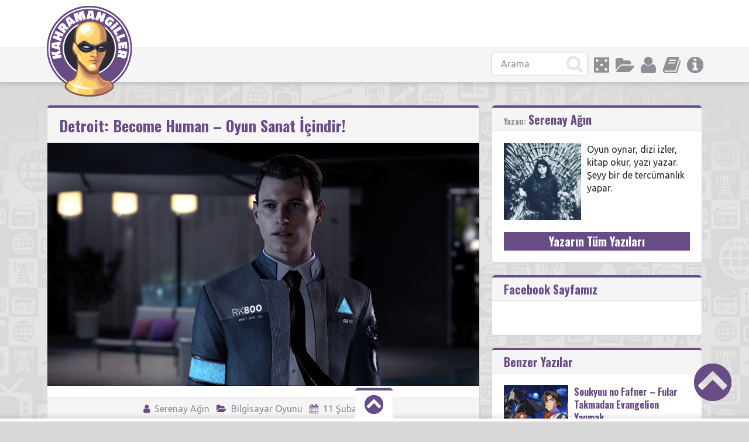

--- FILE ---
content_type: text/html; charset=UTF-8
request_url: https://www.kahramangiller.com/bilgisayar-oyunu/detroit-become-human-oyun-sanat-icindir/
body_size: 19669
content:
<!doctype html>
<html lang="tr">
<head>
<link rel="stylesheet" href="//maxcdn.bootstrapcdn.com/font-awesome/4.7.0/css/font-awesome.min.css">
<meta charset="UTF-8">
<title>Detroit: Become Human - Oyun Sanat İçindir! - KahramangillerKahramangiller</title>
<meta name="viewport" content="width=device-width, initial-scale=1, maximum-scale=1.0, user-scalable=no">
<meta name="keywords" content="geek,süper kahraman, çizgi roman, rol yapma oyunu, kahraman,kahramangiller,kutu oyunu,anime,fantastik,bilimkurgu">
<meta name="description" content="Alt kültüre dair tadımlık değil, doyumluk bilgiler!">
<script>(function(d, s, id) {
var js, fjs = d.getElementsByTagName(s)[0];
if (d.getElementById(id)) return;
js = d.createElement(s); js.id = id;
js.src = "//connect.facebook.net/tr_TR/sdk.js#xfbml=1&version=v2.8";
fjs.parentNode.insertBefore(js, fjs);
}(document, 'script', 'facebook-jssdk'));</script><script>
  (function(i,s,o,g,r,a,m){i['GoogleAnalyticsObject']=r;i[r]=i[r]||function(){
  (i[r].q=i[r].q||[]).push(arguments)},i[r].l=1*new Date();a=s.createElement(o),
  m=s.getElementsByTagName(o)[0];a.async=1;a.src=g;m.parentNode.insertBefore(a,m)
  })(window,document,'script','//www.google-analytics.com/analytics.js','ga');

  ga('create', 'UA-53998592-1', 'auto');
  ga('send', 'pageview');

</script><meta name='robots' content='index, follow, max-image-preview:large, max-snippet:-1, max-video-preview:-1' />

	<!-- This site is optimized with the Yoast SEO plugin v26.5 - https://yoast.com/wordpress/plugins/seo/ -->
	<meta name="description" content="Eğer oyunların da birer sanat eseri olduğunu düşünüyorsanız Detroit: Became Human bir başyapıt. Ancak geniş kitlelere hitap etmediğinden değeri bilinememiş." />
	<link rel="canonical" href="https://www.kahramangiller.com/bilgisayar-oyunu/detroit-become-human-oyun-sanat-icindir/" />
	<meta property="og:locale" content="tr_TR" />
	<meta property="og:type" content="article" />
	<meta property="og:title" content="Detroit: Become Human - Oyun Sanat İçindir! - Kahramangiller" />
	<meta property="og:description" content="Eğer oyunların da birer sanat eseri olduğunu düşünüyorsanız Detroit: Became Human bir başyapıt. Ancak geniş kitlelere hitap etmediğinden değeri bilinememiş." />
	<meta property="og:url" content="https://www.kahramangiller.com/bilgisayar-oyunu/detroit-become-human-oyun-sanat-icindir/" />
	<meta property="og:site_name" content="Kahramangiller" />
	<meta property="article:publisher" content="https://www.facebook.com/kahramangiller/" />
	<meta property="article:published_time" content="2019-02-11T16:50:04+00:00" />
	<meta property="og:image" content="https://www.kahramangiller.com/wp-content/uploads/2019/01/detroit-become-human-screen-17-ps4-us-13apr18.jpg" />
	<meta property="og:image:width" content="900" />
	<meta property="og:image:height" content="506" />
	<meta property="og:image:type" content="image/jpeg" />
	<meta name="author" content="Serenay Ağın" />
	<meta name="twitter:card" content="summary_large_image" />
	<meta name="twitter:creator" content="@SerenayAgin" />
	<meta name="twitter:site" content="@Kahramangiller" />
	<meta name="twitter:label1" content="Yazan:" />
	<meta name="twitter:data1" content="Serenay Ağın" />
	<meta name="twitter:label2" content="Tahmini okuma süresi" />
	<meta name="twitter:data2" content="8 dakika" />
	<script type="application/ld+json" class="yoast-schema-graph">{"@context":"https://schema.org","@graph":[{"@type":"Article","@id":"https://www.kahramangiller.com/bilgisayar-oyunu/detroit-become-human-oyun-sanat-icindir/#article","isPartOf":{"@id":"https://www.kahramangiller.com/bilgisayar-oyunu/detroit-become-human-oyun-sanat-icindir/"},"author":{"name":"Serenay Ağın","@id":"https://www.kahramangiller.com/#/schema/person/8e5ea4f7622a5e7a023f44cae036f6a3"},"headline":"Detroit: Become Human &#8211; Oyun Sanat İçindir!","datePublished":"2019-02-11T16:50:04+00:00","mainEntityOfPage":{"@id":"https://www.kahramangiller.com/bilgisayar-oyunu/detroit-become-human-oyun-sanat-icindir/"},"wordCount":1603,"commentCount":6,"publisher":{"@id":"https://www.kahramangiller.com/#organization"},"image":{"@id":"https://www.kahramangiller.com/bilgisayar-oyunu/detroit-become-human-oyun-sanat-icindir/#primaryimage"},"thumbnailUrl":"https://www.kahramangiller.com/wp-content/uploads/2019/01/detroit-become-human-screen-17-ps4-us-13apr18.jpg","keywords":["bilimkurgu","Playstation"],"articleSection":["Bilgisayar Oyunu"],"inLanguage":"tr","potentialAction":[{"@type":"CommentAction","name":"Comment","target":["https://www.kahramangiller.com/bilgisayar-oyunu/detroit-become-human-oyun-sanat-icindir/#respond"]}]},{"@type":"WebPage","@id":"https://www.kahramangiller.com/bilgisayar-oyunu/detroit-become-human-oyun-sanat-icindir/","url":"https://www.kahramangiller.com/bilgisayar-oyunu/detroit-become-human-oyun-sanat-icindir/","name":"Detroit: Become Human - Oyun Sanat İçindir! - Kahramangiller","isPartOf":{"@id":"https://www.kahramangiller.com/#website"},"primaryImageOfPage":{"@id":"https://www.kahramangiller.com/bilgisayar-oyunu/detroit-become-human-oyun-sanat-icindir/#primaryimage"},"image":{"@id":"https://www.kahramangiller.com/bilgisayar-oyunu/detroit-become-human-oyun-sanat-icindir/#primaryimage"},"thumbnailUrl":"https://www.kahramangiller.com/wp-content/uploads/2019/01/detroit-become-human-screen-17-ps4-us-13apr18.jpg","datePublished":"2019-02-11T16:50:04+00:00","description":"Eğer oyunların da birer sanat eseri olduğunu düşünüyorsanız Detroit: Became Human bir başyapıt. Ancak geniş kitlelere hitap etmediğinden değeri bilinememiş.","breadcrumb":{"@id":"https://www.kahramangiller.com/bilgisayar-oyunu/detroit-become-human-oyun-sanat-icindir/#breadcrumb"},"inLanguage":"tr","potentialAction":[{"@type":"ReadAction","target":["https://www.kahramangiller.com/bilgisayar-oyunu/detroit-become-human-oyun-sanat-icindir/"]}]},{"@type":"ImageObject","inLanguage":"tr","@id":"https://www.kahramangiller.com/bilgisayar-oyunu/detroit-become-human-oyun-sanat-icindir/#primaryimage","url":"https://www.kahramangiller.com/wp-content/uploads/2019/01/detroit-become-human-screen-17-ps4-us-13apr18.jpg","contentUrl":"https://www.kahramangiller.com/wp-content/uploads/2019/01/detroit-become-human-screen-17-ps4-us-13apr18.jpg","width":900,"height":506,"caption":"Detroit: Became Human"},{"@type":"BreadcrumbList","@id":"https://www.kahramangiller.com/bilgisayar-oyunu/detroit-become-human-oyun-sanat-icindir/#breadcrumb","itemListElement":[{"@type":"ListItem","position":1,"name":"Ana sayfa","item":"https://www.kahramangiller.com/"},{"@type":"ListItem","position":2,"name":"Detroit: Become Human &#8211; Oyun Sanat İçindir!"}]},{"@type":"WebSite","@id":"https://www.kahramangiller.com/#website","url":"https://www.kahramangiller.com/","name":"Kahramangiller","description":"Alt kültüre dair tadımlık değil, doyumluk bilgiler!","publisher":{"@id":"https://www.kahramangiller.com/#organization"},"potentialAction":[{"@type":"SearchAction","target":{"@type":"EntryPoint","urlTemplate":"https://www.kahramangiller.com/?s={search_term_string}"},"query-input":{"@type":"PropertyValueSpecification","valueRequired":true,"valueName":"search_term_string"}}],"inLanguage":"tr"},{"@type":"Organization","@id":"https://www.kahramangiller.com/#organization","name":"Kahramangiller","url":"https://www.kahramangiller.com/","logo":{"@type":"ImageObject","inLanguage":"tr","@id":"https://www.kahramangiller.com/#/schema/logo/image/","url":"https://www.kahramangiller.com/wp-content/uploads/2015/09/fahramangiller-favicon.png","contentUrl":"https://www.kahramangiller.com/wp-content/uploads/2015/09/fahramangiller-favicon.png","width":512,"height":512,"caption":"Kahramangiller"},"image":{"@id":"https://www.kahramangiller.com/#/schema/logo/image/"},"sameAs":["https://www.facebook.com/kahramangiller/","https://x.com/Kahramangiller","https://www.linkedin.com/company/kahramangiller","https://www.youtube.com/channel/UCGvRF9JI7pfxeCk4HmITb9Q"]},{"@type":"Person","@id":"https://www.kahramangiller.com/#/schema/person/8e5ea4f7622a5e7a023f44cae036f6a3","name":"Serenay Ağın","image":{"@type":"ImageObject","inLanguage":"tr","@id":"https://www.kahramangiller.com/#/schema/person/image/","url":"https://secure.gravatar.com/avatar/15c0c9c1362a30a554b1b6f8067972e997825ac04c9be52a653ecde11280f317?s=96&d=mm&r=g","contentUrl":"https://secure.gravatar.com/avatar/15c0c9c1362a30a554b1b6f8067972e997825ac04c9be52a653ecde11280f317?s=96&d=mm&r=g","caption":"Serenay Ağın"},"description":"Oyun oynar, dizi izler, kitap okur, yazı yazar. Şeyy bir de tercümanlık yapar.","sameAs":["https://x.com/SerenayAgin"],"url":"https://www.kahramangiller.com/author/agin-serenay/"}]}</script>
	<!-- / Yoast SEO plugin. -->


<link rel='dns-prefetch' href='//www.kahramangiller.com' />
<link rel='dns-prefetch' href='//www.googletagmanager.com' />
<link rel='dns-prefetch' href='//stats.wp.com' />
<link rel='dns-prefetch' href='//fonts.googleapis.com' />
<link rel='dns-prefetch' href='//v0.wordpress.com' />
<link rel="alternate" type="application/rss+xml" title="Kahramangiller &raquo; akışı" href="https://www.kahramangiller.com/feed/" />
<link rel="alternate" type="application/rss+xml" title="Kahramangiller &raquo; yorum akışı" href="https://www.kahramangiller.com/comments/feed/" />
<link rel="alternate" type="application/rss+xml" title="Kahramangiller &raquo; Detroit: Become Human &#8211; Oyun Sanat İçindir! yorum akışı" href="https://www.kahramangiller.com/bilgisayar-oyunu/detroit-become-human-oyun-sanat-icindir/feed/" />
<link rel="alternate" title="oEmbed (JSON)" type="application/json+oembed" href="https://www.kahramangiller.com/wp-json/oembed/1.0/embed?url=https%3A%2F%2Fwww.kahramangiller.com%2Fbilgisayar-oyunu%2Fdetroit-become-human-oyun-sanat-icindir%2F" />
<link rel="alternate" title="oEmbed (XML)" type="text/xml+oembed" href="https://www.kahramangiller.com/wp-json/oembed/1.0/embed?url=https%3A%2F%2Fwww.kahramangiller.com%2Fbilgisayar-oyunu%2Fdetroit-become-human-oyun-sanat-icindir%2F&#038;format=xml" />
<style id='wp-img-auto-sizes-contain-inline-css' type='text/css'>
img:is([sizes=auto i],[sizes^="auto," i]){contain-intrinsic-size:3000px 1500px}
/*# sourceURL=wp-img-auto-sizes-contain-inline-css */
</style>
<style id='wp-emoji-styles-inline-css' type='text/css'>

	img.wp-smiley, img.emoji {
		display: inline !important;
		border: none !important;
		box-shadow: none !important;
		height: 1em !important;
		width: 1em !important;
		margin: 0 0.07em !important;
		vertical-align: -0.1em !important;
		background: none !important;
		padding: 0 !important;
	}
/*# sourceURL=wp-emoji-styles-inline-css */
</style>
<style id='wp-block-library-inline-css' type='text/css'>
:root{--wp-block-synced-color:#7a00df;--wp-block-synced-color--rgb:122,0,223;--wp-bound-block-color:var(--wp-block-synced-color);--wp-editor-canvas-background:#ddd;--wp-admin-theme-color:#007cba;--wp-admin-theme-color--rgb:0,124,186;--wp-admin-theme-color-darker-10:#006ba1;--wp-admin-theme-color-darker-10--rgb:0,107,160.5;--wp-admin-theme-color-darker-20:#005a87;--wp-admin-theme-color-darker-20--rgb:0,90,135;--wp-admin-border-width-focus:2px}@media (min-resolution:192dpi){:root{--wp-admin-border-width-focus:1.5px}}.wp-element-button{cursor:pointer}:root .has-very-light-gray-background-color{background-color:#eee}:root .has-very-dark-gray-background-color{background-color:#313131}:root .has-very-light-gray-color{color:#eee}:root .has-very-dark-gray-color{color:#313131}:root .has-vivid-green-cyan-to-vivid-cyan-blue-gradient-background{background:linear-gradient(135deg,#00d084,#0693e3)}:root .has-purple-crush-gradient-background{background:linear-gradient(135deg,#34e2e4,#4721fb 50%,#ab1dfe)}:root .has-hazy-dawn-gradient-background{background:linear-gradient(135deg,#faaca8,#dad0ec)}:root .has-subdued-olive-gradient-background{background:linear-gradient(135deg,#fafae1,#67a671)}:root .has-atomic-cream-gradient-background{background:linear-gradient(135deg,#fdd79a,#004a59)}:root .has-nightshade-gradient-background{background:linear-gradient(135deg,#330968,#31cdcf)}:root .has-midnight-gradient-background{background:linear-gradient(135deg,#020381,#2874fc)}:root{--wp--preset--font-size--normal:16px;--wp--preset--font-size--huge:42px}.has-regular-font-size{font-size:1em}.has-larger-font-size{font-size:2.625em}.has-normal-font-size{font-size:var(--wp--preset--font-size--normal)}.has-huge-font-size{font-size:var(--wp--preset--font-size--huge)}.has-text-align-center{text-align:center}.has-text-align-left{text-align:left}.has-text-align-right{text-align:right}.has-fit-text{white-space:nowrap!important}#end-resizable-editor-section{display:none}.aligncenter{clear:both}.items-justified-left{justify-content:flex-start}.items-justified-center{justify-content:center}.items-justified-right{justify-content:flex-end}.items-justified-space-between{justify-content:space-between}.screen-reader-text{border:0;clip-path:inset(50%);height:1px;margin:-1px;overflow:hidden;padding:0;position:absolute;width:1px;word-wrap:normal!important}.screen-reader-text:focus{background-color:#ddd;clip-path:none;color:#444;display:block;font-size:1em;height:auto;left:5px;line-height:normal;padding:15px 23px 14px;text-decoration:none;top:5px;width:auto;z-index:100000}html :where(.has-border-color){border-style:solid}html :where([style*=border-top-color]){border-top-style:solid}html :where([style*=border-right-color]){border-right-style:solid}html :where([style*=border-bottom-color]){border-bottom-style:solid}html :where([style*=border-left-color]){border-left-style:solid}html :where([style*=border-width]){border-style:solid}html :where([style*=border-top-width]){border-top-style:solid}html :where([style*=border-right-width]){border-right-style:solid}html :where([style*=border-bottom-width]){border-bottom-style:solid}html :where([style*=border-left-width]){border-left-style:solid}html :where(img[class*=wp-image-]){height:auto;max-width:100%}:where(figure){margin:0 0 1em}html :where(.is-position-sticky){--wp-admin--admin-bar--position-offset:var(--wp-admin--admin-bar--height,0px)}@media screen and (max-width:600px){html :where(.is-position-sticky){--wp-admin--admin-bar--position-offset:0px}}

/*# sourceURL=wp-block-library-inline-css */
</style><style id='global-styles-inline-css' type='text/css'>
:root{--wp--preset--aspect-ratio--square: 1;--wp--preset--aspect-ratio--4-3: 4/3;--wp--preset--aspect-ratio--3-4: 3/4;--wp--preset--aspect-ratio--3-2: 3/2;--wp--preset--aspect-ratio--2-3: 2/3;--wp--preset--aspect-ratio--16-9: 16/9;--wp--preset--aspect-ratio--9-16: 9/16;--wp--preset--color--black: #000000;--wp--preset--color--cyan-bluish-gray: #abb8c3;--wp--preset--color--white: #ffffff;--wp--preset--color--pale-pink: #f78da7;--wp--preset--color--vivid-red: #cf2e2e;--wp--preset--color--luminous-vivid-orange: #ff6900;--wp--preset--color--luminous-vivid-amber: #fcb900;--wp--preset--color--light-green-cyan: #7bdcb5;--wp--preset--color--vivid-green-cyan: #00d084;--wp--preset--color--pale-cyan-blue: #8ed1fc;--wp--preset--color--vivid-cyan-blue: #0693e3;--wp--preset--color--vivid-purple: #9b51e0;--wp--preset--gradient--vivid-cyan-blue-to-vivid-purple: linear-gradient(135deg,rgb(6,147,227) 0%,rgb(155,81,224) 100%);--wp--preset--gradient--light-green-cyan-to-vivid-green-cyan: linear-gradient(135deg,rgb(122,220,180) 0%,rgb(0,208,130) 100%);--wp--preset--gradient--luminous-vivid-amber-to-luminous-vivid-orange: linear-gradient(135deg,rgb(252,185,0) 0%,rgb(255,105,0) 100%);--wp--preset--gradient--luminous-vivid-orange-to-vivid-red: linear-gradient(135deg,rgb(255,105,0) 0%,rgb(207,46,46) 100%);--wp--preset--gradient--very-light-gray-to-cyan-bluish-gray: linear-gradient(135deg,rgb(238,238,238) 0%,rgb(169,184,195) 100%);--wp--preset--gradient--cool-to-warm-spectrum: linear-gradient(135deg,rgb(74,234,220) 0%,rgb(151,120,209) 20%,rgb(207,42,186) 40%,rgb(238,44,130) 60%,rgb(251,105,98) 80%,rgb(254,248,76) 100%);--wp--preset--gradient--blush-light-purple: linear-gradient(135deg,rgb(255,206,236) 0%,rgb(152,150,240) 100%);--wp--preset--gradient--blush-bordeaux: linear-gradient(135deg,rgb(254,205,165) 0%,rgb(254,45,45) 50%,rgb(107,0,62) 100%);--wp--preset--gradient--luminous-dusk: linear-gradient(135deg,rgb(255,203,112) 0%,rgb(199,81,192) 50%,rgb(65,88,208) 100%);--wp--preset--gradient--pale-ocean: linear-gradient(135deg,rgb(255,245,203) 0%,rgb(182,227,212) 50%,rgb(51,167,181) 100%);--wp--preset--gradient--electric-grass: linear-gradient(135deg,rgb(202,248,128) 0%,rgb(113,206,126) 100%);--wp--preset--gradient--midnight: linear-gradient(135deg,rgb(2,3,129) 0%,rgb(40,116,252) 100%);--wp--preset--font-size--small: 13px;--wp--preset--font-size--medium: 20px;--wp--preset--font-size--large: 36px;--wp--preset--font-size--x-large: 42px;--wp--preset--spacing--20: 0.44rem;--wp--preset--spacing--30: 0.67rem;--wp--preset--spacing--40: 1rem;--wp--preset--spacing--50: 1.5rem;--wp--preset--spacing--60: 2.25rem;--wp--preset--spacing--70: 3.38rem;--wp--preset--spacing--80: 5.06rem;--wp--preset--shadow--natural: 6px 6px 9px rgba(0, 0, 0, 0.2);--wp--preset--shadow--deep: 12px 12px 50px rgba(0, 0, 0, 0.4);--wp--preset--shadow--sharp: 6px 6px 0px rgba(0, 0, 0, 0.2);--wp--preset--shadow--outlined: 6px 6px 0px -3px rgb(255, 255, 255), 6px 6px rgb(0, 0, 0);--wp--preset--shadow--crisp: 6px 6px 0px rgb(0, 0, 0);}:where(.is-layout-flex){gap: 0.5em;}:where(.is-layout-grid){gap: 0.5em;}body .is-layout-flex{display: flex;}.is-layout-flex{flex-wrap: wrap;align-items: center;}.is-layout-flex > :is(*, div){margin: 0;}body .is-layout-grid{display: grid;}.is-layout-grid > :is(*, div){margin: 0;}:where(.wp-block-columns.is-layout-flex){gap: 2em;}:where(.wp-block-columns.is-layout-grid){gap: 2em;}:where(.wp-block-post-template.is-layout-flex){gap: 1.25em;}:where(.wp-block-post-template.is-layout-grid){gap: 1.25em;}.has-black-color{color: var(--wp--preset--color--black) !important;}.has-cyan-bluish-gray-color{color: var(--wp--preset--color--cyan-bluish-gray) !important;}.has-white-color{color: var(--wp--preset--color--white) !important;}.has-pale-pink-color{color: var(--wp--preset--color--pale-pink) !important;}.has-vivid-red-color{color: var(--wp--preset--color--vivid-red) !important;}.has-luminous-vivid-orange-color{color: var(--wp--preset--color--luminous-vivid-orange) !important;}.has-luminous-vivid-amber-color{color: var(--wp--preset--color--luminous-vivid-amber) !important;}.has-light-green-cyan-color{color: var(--wp--preset--color--light-green-cyan) !important;}.has-vivid-green-cyan-color{color: var(--wp--preset--color--vivid-green-cyan) !important;}.has-pale-cyan-blue-color{color: var(--wp--preset--color--pale-cyan-blue) !important;}.has-vivid-cyan-blue-color{color: var(--wp--preset--color--vivid-cyan-blue) !important;}.has-vivid-purple-color{color: var(--wp--preset--color--vivid-purple) !important;}.has-black-background-color{background-color: var(--wp--preset--color--black) !important;}.has-cyan-bluish-gray-background-color{background-color: var(--wp--preset--color--cyan-bluish-gray) !important;}.has-white-background-color{background-color: var(--wp--preset--color--white) !important;}.has-pale-pink-background-color{background-color: var(--wp--preset--color--pale-pink) !important;}.has-vivid-red-background-color{background-color: var(--wp--preset--color--vivid-red) !important;}.has-luminous-vivid-orange-background-color{background-color: var(--wp--preset--color--luminous-vivid-orange) !important;}.has-luminous-vivid-amber-background-color{background-color: var(--wp--preset--color--luminous-vivid-amber) !important;}.has-light-green-cyan-background-color{background-color: var(--wp--preset--color--light-green-cyan) !important;}.has-vivid-green-cyan-background-color{background-color: var(--wp--preset--color--vivid-green-cyan) !important;}.has-pale-cyan-blue-background-color{background-color: var(--wp--preset--color--pale-cyan-blue) !important;}.has-vivid-cyan-blue-background-color{background-color: var(--wp--preset--color--vivid-cyan-blue) !important;}.has-vivid-purple-background-color{background-color: var(--wp--preset--color--vivid-purple) !important;}.has-black-border-color{border-color: var(--wp--preset--color--black) !important;}.has-cyan-bluish-gray-border-color{border-color: var(--wp--preset--color--cyan-bluish-gray) !important;}.has-white-border-color{border-color: var(--wp--preset--color--white) !important;}.has-pale-pink-border-color{border-color: var(--wp--preset--color--pale-pink) !important;}.has-vivid-red-border-color{border-color: var(--wp--preset--color--vivid-red) !important;}.has-luminous-vivid-orange-border-color{border-color: var(--wp--preset--color--luminous-vivid-orange) !important;}.has-luminous-vivid-amber-border-color{border-color: var(--wp--preset--color--luminous-vivid-amber) !important;}.has-light-green-cyan-border-color{border-color: var(--wp--preset--color--light-green-cyan) !important;}.has-vivid-green-cyan-border-color{border-color: var(--wp--preset--color--vivid-green-cyan) !important;}.has-pale-cyan-blue-border-color{border-color: var(--wp--preset--color--pale-cyan-blue) !important;}.has-vivid-cyan-blue-border-color{border-color: var(--wp--preset--color--vivid-cyan-blue) !important;}.has-vivid-purple-border-color{border-color: var(--wp--preset--color--vivid-purple) !important;}.has-vivid-cyan-blue-to-vivid-purple-gradient-background{background: var(--wp--preset--gradient--vivid-cyan-blue-to-vivid-purple) !important;}.has-light-green-cyan-to-vivid-green-cyan-gradient-background{background: var(--wp--preset--gradient--light-green-cyan-to-vivid-green-cyan) !important;}.has-luminous-vivid-amber-to-luminous-vivid-orange-gradient-background{background: var(--wp--preset--gradient--luminous-vivid-amber-to-luminous-vivid-orange) !important;}.has-luminous-vivid-orange-to-vivid-red-gradient-background{background: var(--wp--preset--gradient--luminous-vivid-orange-to-vivid-red) !important;}.has-very-light-gray-to-cyan-bluish-gray-gradient-background{background: var(--wp--preset--gradient--very-light-gray-to-cyan-bluish-gray) !important;}.has-cool-to-warm-spectrum-gradient-background{background: var(--wp--preset--gradient--cool-to-warm-spectrum) !important;}.has-blush-light-purple-gradient-background{background: var(--wp--preset--gradient--blush-light-purple) !important;}.has-blush-bordeaux-gradient-background{background: var(--wp--preset--gradient--blush-bordeaux) !important;}.has-luminous-dusk-gradient-background{background: var(--wp--preset--gradient--luminous-dusk) !important;}.has-pale-ocean-gradient-background{background: var(--wp--preset--gradient--pale-ocean) !important;}.has-electric-grass-gradient-background{background: var(--wp--preset--gradient--electric-grass) !important;}.has-midnight-gradient-background{background: var(--wp--preset--gradient--midnight) !important;}.has-small-font-size{font-size: var(--wp--preset--font-size--small) !important;}.has-medium-font-size{font-size: var(--wp--preset--font-size--medium) !important;}.has-large-font-size{font-size: var(--wp--preset--font-size--large) !important;}.has-x-large-font-size{font-size: var(--wp--preset--font-size--x-large) !important;}
/*# sourceURL=global-styles-inline-css */
</style>

<style id='classic-theme-styles-inline-css' type='text/css'>
/*! This file is auto-generated */
.wp-block-button__link{color:#fff;background-color:#32373c;border-radius:9999px;box-shadow:none;text-decoration:none;padding:calc(.667em + 2px) calc(1.333em + 2px);font-size:1.125em}.wp-block-file__button{background:#32373c;color:#fff;text-decoration:none}
/*# sourceURL=/wp-includes/css/classic-themes.min.css */
</style>
<link rel='stylesheet' id='wp-polls-css' href='https://www.kahramangiller.com/wp-content/plugins/wp-polls/polls-css.css?ver=2.77.3' type='text/css' media='all' />
<style id='wp-polls-inline-css' type='text/css'>
.wp-polls .pollbar {
	margin: 1px;
	font-size: 18px;
	line-height: 20px;
	height: 20px;
	background: #fed266;
	border: 1px solid #fed266;
}

/*# sourceURL=wp-polls-inline-css */
</style>
<link rel='stylesheet' id='pinthis-style-css' href='https://www.kahramangiller.com/wp-content/themes/PinThis/style.css?ver=1.4.1' type='text/css' media='all' />
<link rel='stylesheet' id='pinthis-fonts-css' href='https://fonts.googleapis.com/css?family=Ubuntu%3A400%2C700%2C400italic%2C700italic%7COswald%3A700&#038;subset=latin%2Clatin-ext&#038;ver=6.9' type='text/css' media='all' />
<script type="text/javascript" src="https://www.kahramangiller.com/wp-includes/js/jquery/jquery.min.js?ver=3.7.1" id="jquery-core-js"></script>
<script type="text/javascript" src="https://www.kahramangiller.com/wp-includes/js/jquery/jquery-migrate.min.js?ver=3.4.1" id="jquery-migrate-js"></script>
<script type="text/javascript" src="https://www.kahramangiller.com/wp-content/themes/PinThis/js/jquery.lazyload.js?ver=1.9.1" id="jquery_lazy_load-js"></script>

<!-- Google tag (gtag.js) snippet added by Site Kit -->
<!-- Google Analytics snippet added by Site Kit -->
<script type="text/javascript" src="https://www.googletagmanager.com/gtag/js?id=GT-5DH596K" id="google_gtagjs-js" async></script>
<script type="text/javascript" id="google_gtagjs-js-after">
/* <![CDATA[ */
window.dataLayer = window.dataLayer || [];function gtag(){dataLayer.push(arguments);}
gtag("set","linker",{"domains":["www.kahramangiller.com"]});
gtag("js", new Date());
gtag("set", "developer_id.dZTNiMT", true);
gtag("config", "GT-5DH596K");
//# sourceURL=google_gtagjs-js-after
/* ]]> */
</script>
<link rel="https://api.w.org/" href="https://www.kahramangiller.com/wp-json/" /><link rel="alternate" title="JSON" type="application/json" href="https://www.kahramangiller.com/wp-json/wp/v2/posts/60550" /><link rel="EditURI" type="application/rsd+xml" title="RSD" href="https://www.kahramangiller.com/xmlrpc.php?rsd" />
<meta name="generator" content="WordPress 6.9" />
<link rel='shortlink' href='https://wp.me/p6BRHX-fKC' />
<meta name="generator" content="Site Kit by Google 1.167.0" />	<style>img#wpstats{display:none}</style>
		<!-- WordPress Most Popular --><script type="text/javascript">/* <![CDATA[ */ jQuery.post("https://www.kahramangiller.com/wp-admin/admin-ajax.php", { action: "mmp_update", id: 60550, token: "d779123942" }); /* ]]> */</script><!-- /WordPress Most Popular -->
<!-- Google AdSense meta tags added by Site Kit -->
<meta name="google-adsense-platform-account" content="ca-host-pub-2644536267352236">
<meta name="google-adsense-platform-domain" content="sitekit.withgoogle.com">
<!-- End Google AdSense meta tags added by Site Kit -->
<link rel="icon" href="https://www.kahramangiller.com/wp-content/uploads/2017/12/kahramangiller-logo_512-110x110.png" sizes="32x32" />
<link rel="icon" href="https://www.kahramangiller.com/wp-content/uploads/2017/12/kahramangiller-logo_512-300x300.png" sizes="192x192" />
<link rel="apple-touch-icon" href="https://www.kahramangiller.com/wp-content/uploads/2017/12/kahramangiller-logo_512-300x300.png" />
<meta name="msapplication-TileImage" content="https://www.kahramangiller.com/wp-content/uploads/2017/12/kahramangiller-logo_512-300x300.png" />

</head>
<body id="totop" style="background-image:url(https://www.kahramangiller.com/wp-content/themes/PinThis/images/bg.jpg);">
<header class="header">
	<div class="container clearfix">
			<div class="logo">
				<a href="https://www.kahramangiller.com/" class="custom-logo-link" rel="home"><img width="146" height="155" src="https://www.kahramangiller.com/wp-content/uploads/2017/12/logo.png" class="custom-logo" alt="Kahramangiller" decoding="async" /></a>			</div>
	</div>
	<div class="stripe">

		<div class="container clearfix">
			<nav class="menu-categories dropel">
				<a href="#" onclick="return false;" class="menu-icons icon-info tooltip" title="İnfo"></a>
				<div class="dropdown">
					<div class="dropdown-wrapper arrow-up-right">
						<ul class="categories-list">
							<li><a href="https://www.kahramangiller.com/hakkimizda">Hakkımızda</a></li>
							<li><a href="https://www.kahramangiller.com/ben-de-yazmak-istiyorum/">"Ben de Yazmak İstiyorum!"</a></li>
						</ul>
					</div>
				</div>
			</nav>
			
			<nav class="menu-categories">
				<a href="https://www.kahramangiller.com/yazidizisi/" class="menu-icons icon-yazidizisi tooltip" title="Yazı Dizisi Arşivi"></a>
			</nav>	
			
			<nav class="menu-categories dropel">
				<a href="#" onclick="return false;" class="menu-icons icon-users tooltip" title="Aktif Yazarlarımız"></a>
				<div class="dropdown">
					<div class="dropdown-wrapper arrow-up-right">
						<ul class="categories-list">
							<li><a href="https://www.kahramangiller.com/author/derfel/" title="Ahmet B. Arpa tarafından yazılan yazılar">Ahmet B. Arpa</a></li><li><a href="https://www.kahramangiller.com/author/ahmetfatih/" title="Ahmet Fatih Yıldız tarafından yazılan yazılar">Ahmet Fatih Yıldız</a></li><li><a href="https://www.kahramangiller.com/author/ahelvaci/" title="Ahmet Helvacı tarafından yazılan yazılar">Ahmet Helvacı</a></li><li><a href="https://www.kahramangiller.com/author/aleyna-fida/" title="Aleyna Fida tarafından yazılan yazılar">Aleyna Fida</a></li><li><a href="https://www.kahramangiller.com/author/ghauldin/" title="Alp Bilgin tarafından yazılan yazılar">Alp Bilgin</a></li><li><a href="https://www.kahramangiller.com/author/cyborn/" title="Arya Zencefil tarafından yazılan yazılar">Arya Zencefil</a></li><li><a href="https://www.kahramangiller.com/author/armd/" title="Aslan Richard Dilek tarafından yazılan yazılar">Aslan Richard Dilek</a></li><li><a href="https://www.kahramangiller.com/author/wauren/" title="Atilla Çiftçi tarafından yazılan yazılar">Atilla Çiftçi</a></li><li><a href="https://www.kahramangiller.com/author/ucankabak/" title="Atilla Kabakcıoğlu tarafından yazılan yazılar">Atilla Kabakcıoğlu</a></li><li><a href="https://www.kahramangiller.com/author/perseus/" title="Berkay Ayanoğlu tarafından yazılan yazılar">Berkay Ayanoğlu</a></li><li><a href="https://www.kahramangiller.com/author/brkerman/" title="Berke Erman tarafından yazılan yazılar">Berke Erman</a></li><li><a href="https://www.kahramangiller.com/author/berkehal/" title="Berke Halman tarafından yazılan yazılar">Berke Halman</a></li><li><a href="https://www.kahramangiller.com/author/caglark/" title="Çağlar Kalaycıoğlu tarafından yazılan yazılar">Çağlar Kalaycıoğlu</a></li><li><a href="https://www.kahramangiller.com/author/captainblue/" title="Canberk Gezmen tarafından yazılan yazılar">Canberk Gezmen</a></li><li><a href="https://www.kahramangiller.com/author/tomwaitsforme/" title="Ceren Güzelgün tarafından yazılan yazılar">Ceren Güzelgün</a></li><li><a href="https://www.kahramangiller.com/author/cihanture/" title="Cihan Türe tarafından yazılan yazılar">Cihan Türe</a></li><li><a href="https://www.kahramangiller.com/author/dmlcevik/" title="Damla Çevik tarafından yazılan yazılar">Damla Çevik</a></li><li><a href="https://www.kahramangiller.com/author/seyfettinefendi/" title="Devrim Kunter tarafından yazılan yazılar">Devrim Kunter</a></li><li><a href="https://www.kahramangiller.com/author/hecekartali/" title="Doğa Önen tarafından yazılan yazılar">Doğa Önen</a></li><li><a href="https://www.kahramangiller.com/author/gecimen/" title="E. Gökçe Çimen tarafından yazılan yazılar">E. Gökçe Çimen</a></li><li><a href="https://www.kahramangiller.com/author/mobziy/" title="Ekin Alıçlı tarafından yazılan yazılar">Ekin Alıçlı</a></li><li><a href="https://www.kahramangiller.com/author/eksantremcr/" title="Eksantrem ÇR tarafından yazılan yazılar">Eksantrem ÇR</a></li><li><a href="https://www.kahramangiller.com/author/pinek-hayvani/" title="Emir Efli tarafından yazılan yazılar">Emir Efli</a></li><li><a href="https://www.kahramangiller.com/author/zehir/" title="Emre Ömer Zehir tarafından yazılan yazılar">Emre Ömer Zehir</a></li><li><a href="https://www.kahramangiller.com/author/dreamkin/" title="Fasih Sayın tarafından yazılan yazılar">Fasih Sayın</a></li><li><a href="https://www.kahramangiller.com/author/fyurur/" title="Fatih Yürür tarafından yazılan yazılar">Fatih Yürür</a></li><li><a href="https://www.kahramangiller.com/author/gamze/" title="Gamze Çakan tarafından yazılan yazılar">Gamze Çakan</a></li><li><a href="https://www.kahramangiller.com/author/g-man/" title="Gökmen Öncü tarafından yazılan yazılar">Gökmen Öncü</a></li><li><a href="https://www.kahramangiller.com/author/spyspringer/" title="Gülçin Akturan tarafından yazılan yazılar">Gülçin Akturan</a></li><li><a href="https://www.kahramangiller.com/author/amadeus/" title="Haldun Baysal tarafından yazılan yazılar">Haldun Baysal</a></li><li><a href="https://www.kahramangiller.com/author/halil/" title="Halil Kardıçalı tarafından yazılan yazılar">Halil Kardıçalı</a></li><li><a href="https://www.kahramangiller.com/author/hamit-gokalp/" title="Hamit Gökalp tarafından yazılan yazılar">Hamit Gökalp</a></li><li><a href="https://www.kahramangiller.com/author/i-m-celik/" title="İbrahim Muhammet Çelik tarafından yazılan yazılar">İbrahim Muhammet Çelik</a></li><li><a href="https://www.kahramangiller.com/author/kittan/" title="İshak Albayrak tarafından yazılan yazılar">İshak Albayrak</a></li><li><a href="https://www.kahramangiller.com/author/izelaydin/" title="İzel Aydın tarafından yazılan yazılar">İzel Aydın</a></li><li><a href="https://www.kahramangiller.com/author/avenger_proxy/" title="Kaan Ekşi tarafından yazılan yazılar">Kaan Ekşi</a></li><li><a href="https://www.kahramangiller.com/author/kemalkenru/" title="Kemal Kenru tarafından yazılan yazılar">Kemal Kenru</a></li><li><a href="https://www.kahramangiller.com/author/kahramangil/" title="Konuk Yazar tarafından yazılan yazılar">Konuk Yazar</a></li><li><a href="https://www.kahramangiller.com/author/mastema/" title="Mastema Nightshade tarafından yazılan yazılar">Mastema Nightshade</a></li><li><a href="https://www.kahramangiller.com/author/batuhan/" title="Mehmet Batuhan Tunçdemir tarafından yazılan yazılar">Mehmet Batuhan Tunçdemir</a></li><li><a href="https://www.kahramangiller.com/author/calengil/" title="Melih Demir tarafından yazılan yazılar">Melih Demir</a></li><li><a href="https://www.kahramangiller.com/author/mesut-gulecen/" title="Mesut Gülecen tarafından yazılan yazılar">Mesut Gülecen</a></li><li><a href="https://www.kahramangiller.com/author/nahcivani/" title="Murat Nahçivani tarafından yazılan yazılar">Murat Nahçivani</a></li><li><a href="https://www.kahramangiller.com/author/olca/" title="Olca Karasoy tarafından yazılan yazılar">Olca Karasoy</a></li><li><a href="https://www.kahramangiller.com/author/onuraksut1903/" title="Onur Aksüt tarafından yazılan yazılar">Onur Aksüt</a></li><li><a href="https://www.kahramangiller.com/author/ozelgoze/" title="Özel Göze Ünyayar tarafından yazılan yazılar">Özel Göze Ünyayar</a></li><li><a href="https://www.kahramangiller.com/author/nonalisa/" title="Özge Nur Küskün tarafından yazılan yazılar">Özge Nur Küskün</a></li><li><a href="https://www.kahramangiller.com/author/ocakmak/" title="Özgür Ozan Çakmak tarafından yazılan yazılar">Özgür Ozan Çakmak</a></li><li><a href="https://www.kahramangiller.com/author/obduru/" title="Özlem Buket Duru tarafından yazılan yazılar">Özlem Buket Duru</a></li><li><a href="https://www.kahramangiller.com/author/ozlem-yenilmez/" title="Özlem Yenilmez tarafından yazılan yazılar">Özlem Yenilmez</a></li><li><a href="https://www.kahramangiller.com/author/rasit-k/" title="Raşit Kaya tarafından yazılan yazılar">Raşit Kaya</a></li><li><a href="https://www.kahramangiller.com/author/crow/" title="Seçkin Özcan tarafından yazılan yazılar">Seçkin Özcan</a></li><li><a href="https://www.kahramangiller.com/author/selim_m/" title="Selim Mümtaz tarafından yazılan yazılar">Selim Mümtaz</a></li><li><a href="https://www.kahramangiller.com/author/serantosun/" title="Seran Tosun tarafından yazılan yazılar">Seran Tosun</a></li><li><a href="https://www.kahramangiller.com/author/agin-serenay/" title="Serenay Ağın tarafından yazılan yazılar">Serenay Ağın</a></li><li><a href="https://www.kahramangiller.com/author/serkan-koken/" title="Serkan Köken tarafından yazılan yazılar">Serkan Köken</a></li><li><a href="https://www.kahramangiller.com/author/serkan-ozay/" title="Serkan Özay tarafından yazılan yazılar">Serkan Özay</a></li><li><a href="https://www.kahramangiller.com/author/smubcizgiroman/" title="SMUB Çizgi Roman tarafından yazılan yazılar">SMUB Çizgi Roman</a></li><li><a href="https://www.kahramangiller.com/author/tayfunturgut/" title="Tayfun Turgut tarafından yazılan yazılar">Tayfun Turgut</a></li><li><a href="https://www.kahramangiller.com/author/croplatform/" title="Ümit Kireççi tarafından yazılan yazılar">Ümit Kireççi</a></li><li><a href="https://www.kahramangiller.com/author/umutcomak/" title="Umut Çomak tarafından yazılan yazılar">Umut Çomak</a></li><li><a href="https://www.kahramangiller.com/author/ural/" title="Ural Urgunlu tarafından yazılan yazılar">Ural Urgunlu</a></li><li><a href="https://www.kahramangiller.com/author/yigilante/" title="Yigilante Kocagöz tarafından yazılan yazılar">Yigilante Kocagöz</a></li><li><a href="https://www.kahramangiller.com/author/stella/" title="Yıldız Yazıcıoğlu tarafından yazılan yazılar">Yıldız Yazıcıoğlu</a></li><li><a href="https://www.kahramangiller.com/author/harnos/" title="Yunus Emre Atalay tarafından yazılan yazılar">Yunus Emre Atalay</a></li><li><a href="https://www.kahramangiller.com/author/zafer/" title="Zafer Altınsoy tarafından yazılan yazılar">Zafer Altınsoy</a></li><li><a href="https://www.kahramangiller.com/author/zlfkrymc/" title="Zülfikar Yamaç tarafından yazılan yazılar">Zülfikar Yamaç</a></li>						</ul>
					</div>
				</div>
			</nav>
			
			<nav class="menu-categories dropel">
				<a href="#" onclick="return false;" class="menu-icons icon-categories tooltip" title="Kategoriler"></a>
				<div class="dropdown">
					<div class="dropdown-wrapper arrow-up-right">
						<ul class="categories-list">
								<li class="cat-item cat-item-2"><a href="https://www.kahramangiller.com/category/animasyon/">Animasyon</a>
</li>
	<li class="cat-item cat-item-3295"><a href="https://www.kahramangiller.com/category/anket/">Anket</a>
</li>
	<li class="cat-item cat-item-3"><a href="https://www.kahramangiller.com/category/bilgisayar-oyunu/">Bilgisayar Oyunu</a>
</li>
	<li class="cat-item cat-item-4"><a href="https://www.kahramangiller.com/category/cizgi-roman/">Çizgi Roman</a>
</li>
	<li class="cat-item cat-item-4481"><a href="https://www.kahramangiller.com/category/cosplay/">Cosplay</a>
</li>
	<li class="cat-item cat-item-6"><a href="https://www.kahramangiller.com/category/dizi/">Dizi</a>
</li>
	<li class="cat-item cat-item-7"><a href="https://www.kahramangiller.com/category/etkinlik/">Etkinlik</a>
</li>
	<li class="cat-item cat-item-4779"><a href="https://www.kahramangiller.com/category/figur/">Figür</a>
</li>
	<li class="cat-item cat-item-1"><a href="https://www.kahramangiller.com/category/genel/">Genel</a>
</li>
	<li class="cat-item cat-item-9"><a href="https://www.kahramangiller.com/category/kart-oyunu/">Kart Oyunu</a>
</li>
	<li class="cat-item cat-item-10"><a href="https://www.kahramangiller.com/category/kitap/">Kitap</a>
</li>
	<li class="cat-item cat-item-11"><a href="https://www.kahramangiller.com/category/kisa-hikaye/">Kısa Hikaye</a>
</li>
	<li class="cat-item cat-item-12"><a href="https://www.kahramangiller.com/category/kutu-oyunu/">Kutu Oyunu</a>
</li>
	<li class="cat-item cat-item-13"><a href="https://www.kahramangiller.com/category/muzik/">Müzik</a>
</li>
	<li class="cat-item cat-item-5752"><a href="https://www.kahramangiller.com/category/oyun-gelistirme/">Oyun Geliştirme</a>
</li>
	<li class="cat-item cat-item-14"><a href="https://www.kahramangiller.com/category/podcast/">Podcast</a>
</li>
	<li class="cat-item cat-item-15"><a href="https://www.kahramangiller.com/category/rol-yapma-oyunu/">Rol Yapma Oyunu</a>
</li>
	<li class="cat-item cat-item-16"><a href="https://www.kahramangiller.com/category/savas-oyunu/">Savaş Oyunu</a>
</li>
	<li class="cat-item cat-item-17"><a href="https://www.kahramangiller.com/category/sinema/">Sinema</a>
</li>
	<li class="cat-item cat-item-3467"><a href="https://www.kahramangiller.com/category/test/">Test</a>
</li>
						</ul>
					</div>
				</div>
			</nav>	
			
			<nav class="menu-categories">
								<a href="https://www.kahramangiller.com/bilgisayar-oyunu/leisure-suit-larry-wet-dreams-dont-dry/" class="menu-icons icon-random tooltip" title="Rastgele Bir Yazı Getir!"></a>			</nav>	
			
			<div class="search-box clearfix dropel">
				<a href="#" onclick="return false;" class="menu-icons icon-search tooltip" title="Arama"></a>
				<div class="dropdown">
					<div class="dropdown-wrapper arrow-up-left">
						<form action="https://www.kahramangiller.com/" method="get">
							<input type="text" name="s" value="Arama">
							<input type="submit" value="Search">
						</form>
					</div>
				</div>
			</div>
			
			<h1 class="logo-alt-container">
				<div class="logo-alt">
					<a href="https://www.kahramangiller.com/" title="Kahramangiller">
						<img src="https://kahramangiller.com/wp-content/themes/PinThis/images/logo-alt.png" alt="Kahramangiller">
					</a>
				</div>
			</h1>
		</div>
	</div>
</header>
	<div id="single-page" data-url="https://www.kahramangiller.com/bilgisayar-oyunu/detroit-become-human-oyun-sanat-icindir/" style="display:none"></div>
<section id="content">
	<div class="container clearfix">				
		<div class="postWrap">
			<div class="post-60550 post type-post status-publish format-standard has-post-thumbnail hentry category-bilgisayar-oyunu tag-bilimkurgu tag-playstation">
				<div class="contentbox">
								
						<h1 class="title-3 border-color-2">
						Detroit: Become Human &#8211; Oyun Sanat İçindir!					</h1>
					<div class="featured-image-container">
												<div class="featured-image">
						<img width="900" height="506" src="https://www.kahramangiller.com/wp-content/uploads/2019/01/detroit-become-human-screen-17-ps4-us-13apr18.jpg" class="attachment-full size-full wp-post-image" alt="Detroit: Became Human" decoding="async" fetchpriority="high" srcset="https://www.kahramangiller.com/wp-content/uploads/2019/01/detroit-become-human-screen-17-ps4-us-13apr18.jpg 900w, https://www.kahramangiller.com/wp-content/uploads/2019/01/detroit-become-human-screen-17-ps4-us-13apr18-360x202.jpg 360w, https://www.kahramangiller.com/wp-content/uploads/2019/01/detroit-become-human-screen-17-ps4-us-13apr18-768x432.jpg 768w, https://www.kahramangiller.com/wp-content/uploads/2019/01/detroit-become-human-screen-17-ps4-us-13apr18-520x292.jpg 520w" sizes="(max-width: 900px) 100vw, 900px" />						</div>
					</div>
										<ul class="postmeta">
						<a href="https://www.kahramangiller.com/author/agin-serenay/"class="author-name widget-meta tooltip" title="Serenay Ağın<br>tarafından yazılan yazılar"><i class="fa fa-user"></i> Serenay Ağın</a>&nbsp;&nbsp;
						<nobr>
						<li class="widget-meta tooltip" title="Bu kategorideki diğer yazılar"> <i class="fa fa-folder-open"></i> <a href="https://www.kahramangiller.com/category/bilgisayar-oyunu/" rel="category tag">Bilgisayar Oyunu</a>&nbsp;&nbsp;</li>
						<li class="widget-meta tooltip" title="Yayın tarihi"> <i class="fa fa-calendar"></i> 11 Şubat 2019</li>
						</nobr>
					</ul>
					<div class="clearfix"> 	
	<ul class="social-media-icons">
		<li><a href="https://www.facebook.com/sharer/sharer.php?u=https://www.kahramangiller.com/bilgisayar-oyunu/detroit-become-human-oyun-sanat-icindir/"
			class="facebook iconhover tooltip" title="Facebook'ta Paylaş"
			onclick="javascript:window.open(this.href, '','height=500,width=500');return false;" target="_blank">
			<i class="fa fa-facebook"></i>
			</a>
		</li>
		<li><a href="https://twitter.com/intent/tweet?text=Detroit%3A+Become+Human+%E2%80%93+Oyun+Sanat+%C4%B0%C3%A7indir%21 https://wp.me/p6BRHX-fKC - via @Kahramangiller"
			class="twitter iconhover tooltip" title="Twitter'da Paylaş"
			onclick="javascript:window.open(this.href, '','height=500,width=500');return false;" target="_blank">
			<i class="fa fa-twitter"></i>
			</a>
		</li>
		<li><a href="mailto:?subject=Detroit: Become Human &#8211; Oyun Sanat İçindir!&body=Bu yazıya bir göz atmak istersin diye düşündüm: https://www.kahramangiller.com/bilgisayar-oyunu/detroit-become-human-oyun-sanat-icindir/"
			class="e-mail iconhover tooltip" title="E-posta yolla!"
			target="_blank">
			<i class="fa fa-envelope-o"></i>
			</a>
		</li>	
		<li><a href="whatsapp://send?text=Kahramangiller'de 'Detroit: Become Human &#8211; Oyun Sanat İçindir!' diye bir yazı çıkmış: https://www.kahramangiller.com/bilgisayar-oyunu/detroit-become-human-oyun-sanat-icindir/"
			class="whatsapp iconhover"
			target="_blank"
			data-action="share/whatsapp/share">
			<i class="fa fa-whatsapp"></i>
			</a>
		</li>		
	</ul>
	</div>
										<div class="textbox clearfix">
						<p>Hani festival filmleri -hatta onlara ‘Sanat Filmleri’ de denir halk arasında- geniş kitlelere hitap etmez ve onları sıkarlar ya? İşte Detroit: Become Human tam olarak bir ‘Festival filmi’. Eğer oyunların da birer sanat eseri olduğunu düşünüyorsanız bu oyun  bir başyapıt. Ancak geniş kitlelere hitap etmediğinden değeri bilinememiş ve bilinemeyecek bir oyun.</p>
<div id="attachment_60557" style="width: 910px" class="wp-caption alignnone"><a href="https://www.kahramangiller.com/wp-content/uploads/2019/01/detroit-become-human-screen-07-ps4-us-30oct17.jpg"><img loading="lazy" decoding="async" aria-describedby="caption-attachment-60557" class="lazy wp-image-60557 size-full" src="https://www.kahramangiller.com/wp-content/themes/PinThis/images/grey.gif" data-original="https://www.kahramangiller.com/wp-content/uploads/2019/01/detroit-become-human-screen-07-ps4-us-30oct17.jpg" alt="" width="900" height="506" /><p id="caption-attachment-60557" class="wp-caption-text"><noscript><img loading="lazy" decoding="async" class="wp-image-60557 size-full" src="https://www.kahramangiller.com/wp-content/uploads/2019/01/detroit-become-human-screen-07-ps4-us-30oct17.jpg" alt="" width="900" height="506" srcset="https://www.kahramangiller.com/wp-content/uploads/2019/01/detroit-become-human-screen-07-ps4-us-30oct17.jpg 900w, https://www.kahramangiller.com/wp-content/uploads/2019/01/detroit-become-human-screen-07-ps4-us-30oct17-360x202.jpg 360w, https://www.kahramangiller.com/wp-content/uploads/2019/01/detroit-become-human-screen-07-ps4-us-30oct17-768x432.jpg 768w, https://www.kahramangiller.com/wp-content/uploads/2019/01/detroit-become-human-screen-07-ps4-us-30oct17-520x292.jpg 520w" sizes="auto, (max-width: 900px) 100vw, 900px" /></noscript></a> Kara</p></div>
<p><em>&#8220;Peki hangi kitlelere hitap ediyor bu oyun?&#8221;</em> diye soracak olursanız bu soruyu kısaca ‘Distopya severlere’ diye yanıtlamak mümkün. Tabii bu alanı ‘Üniversite öğrencileri (Genelde bu konulara en meraklı kitleler oldukları için), edebiyat severler, androidlerle, teknolojiyle ilgilenenler, AI konulu filmleri sevenler, Choices matter (Seçim tabanlı) oyun severler vb.’ şeklinde daraltmak da mümkün. <em>&#8220;Madem bir başyapıt, neden çeşitli forumlarda, sitelerde ‘Sıkıcı’ şeklinde yorumlar alıp incelemelerde ‘Çok da yüksek olmayan’ puanlar alıyor?&#8221;</em> sorusunun cevabı da yine hitap ettiği kitleyle alakalı bir durum.</p>
<p>Oyun hakkında daha detaylı bilgiler vermeye geçmeden önce biraz türü ve türdeşleri hakkında konuşmakta fayda var. Çoğunlukla seçim tabanlı oyunlarda en büyük şikayetimiz seçimlerin oyunu (Çok da) etkilemiyor olması. Ancak Detroit toplamda 40 (Hatta 45 olduğuna dair söylentiler var) farklı sonuyla seçimlerin gerçekten oyunu etkilediğini bizlere kanıtlıyor, hatta en ufacık bir karar bile oyunun gidişatını komple değiştirerek gerçekten de kendi hikayemizi yazmamıza izin veriyor. Bu noktada eleştirilebilecek tek nokta belki kendi karakterlerimiz olmaması olabilir. Yani bu üç farklı karakteri de bizler oluşturabiliyor olsaydık gerçekten tam anlamıyla bizim hikayemiz olurdu. Ancak dediğim gibi oyuna tam bir sanat eseri gözüyle bakılmış, bu nedenle de kendi karakterlerimizi oluşturamıyor olmak çok büyük bir eksiklik olarak görülmüyor.</p>
<h2>Hikaye</h2>
<p>Oyunda 40 farklı son olduğundan ve her karar hikayeyi şekillendirdiğinden dolayı hikaye kısmıyla ilgili anlatımlarım biraz öznel kalacak. Malum şu an oyunda benim kararlarım ve bu doğrultuda yazdığım hikaye üzerinden konuşabilirim sizlere. Bu nedenle de oyunun hikayesi hakkında verdiğim bilgiler bir bakıma <a href="https://www.kahramangiller.com/genel/geek-terminoloji-spoiler-nedir/" target="_blank" rel="noopener">spoiler</a> niteliği taşımayacak.</p>
<div id="attachment_60555" style="width: 910px" class="wp-caption alignnone"><a href="https://www.kahramangiller.com/wp-content/uploads/2019/01/detroit-become-human-screen-37-ps4-us-13apr18.jpg"><img loading="lazy" decoding="async" aria-describedby="caption-attachment-60555" class="lazy wp-image-60555 size-full" src="https://www.kahramangiller.com/wp-content/themes/PinThis/images/grey.gif" data-original="https://www.kahramangiller.com/wp-content/uploads/2019/01/detroit-become-human-screen-37-ps4-us-13apr18.jpg" alt="" width="900" height="506" /><p id="caption-attachment-60555" class="wp-caption-text"><noscript><img loading="lazy" decoding="async" class="wp-image-60555 size-full" src="https://www.kahramangiller.com/wp-content/uploads/2019/01/detroit-become-human-screen-37-ps4-us-13apr18.jpg" alt="" width="900" height="506" srcset="https://www.kahramangiller.com/wp-content/uploads/2019/01/detroit-become-human-screen-37-ps4-us-13apr18.jpg 900w, https://www.kahramangiller.com/wp-content/uploads/2019/01/detroit-become-human-screen-37-ps4-us-13apr18-360x202.jpg 360w, https://www.kahramangiller.com/wp-content/uploads/2019/01/detroit-become-human-screen-37-ps4-us-13apr18-768x432.jpg 768w, https://www.kahramangiller.com/wp-content/uploads/2019/01/detroit-become-human-screen-37-ps4-us-13apr18-520x292.jpg 520w" sizes="auto, (max-width: 900px) 100vw, 900px" /></noscript></a> Connor</p></div>
<p>Temel olarak oyunun konusu şu şekilde: Kontrol ettiğimiz üç farklı karakterimiz/androidimiz var; Connor, Kara ve Marcus. Connor, bir arabulucu android. Aynı zamanda androidlerin üretildiği CyberLife şirketinin de sadık bir çalışanı. Oyun Connor’un bir rehine krizini çözmesi için olay yerine gönderilmesiyle başlıyor (Demodan hatırlarsınız). Kara, bir baba ve küçük kızının evinde ev işlerini görmesi ve küçük kızla (Alice) ilgilenmesi için satın alınmış bir android. Kara’nın hikayesi tamir edilmiş bir şekilde eski sahibi tarafından CyberLife mağazasından alınıp eve götürülmesiyle başlıyor. Marcus ise yaşlı ve engelli bir ressama yardımcı olması için ressama hediye edilmiş bir android. Marcus’un hikayesi de ressamın istediği boyaları alıp eve getirmesiyle başlıyor.</p>
<p>Zamanla androidlerin yazılımlarında bir hata meydana geliyor ve androidler de insanlar kadar bilinçli bir hale geliyorlar ve artık duygularıyla hareket edip kendilerine verilen emirlere itaat etmemeye başlıyorlar. Bu androidlere de ‘Aykırılar’ adı veriliyor. Bu aykırılık kavramı öyle bir hal alıyor ki androidler zamanla insanlara zarar vermeye başlıyor ve bu artık bir savaşa dönüşüyor. Kontrol ettiğimiz bu üç androidimizin hayatlarını da ‘Aykırılık’ kavramı farklı farklı şekillerde etkiliyor. Bir şekilde taraflarını seçmek zorundalar. Karakterlerimizin savaşta nerede yer alacakları tamamen biz oyuncuların aldığı kararlarla, şekillendirdiğimiz hikayede başlarına gelen olaylara bağlı. Bir yerden sonra seçimlerimiz, karakterlerimizin başlarına gelenler bizi düşündüğümüzden bambaşka bir noktaya bile getirebiliyor.</p>
<h2>Oynanış</h2>
<p>Detroit, türdeşlerinden farklı olarak yalnızca seçimleri diyaloglar aracılığıyla değil hareketlerimizle de yapmamızı sağlıyor. Hatta oyunun çok farklı bir seçim sistemi olduğunu da söylemek mümkün. Temelde şöyle bir sistemi var: Eşyalarla etkileşim, olasılıkları hesaplama / yeniden canlandırma, analiz etme, diyaloglar ve ilişkiler. Aslında eşyalarla etkileşim, analiz etme ve hatta olasılıkları hesaplama / yeniden canlandırma kısımları birer bulmaca niteliğinde. Bir de aksiyon sahneleri var, aslında aksiyon sahneleri Telltale oyunlarıyla benzer mekaniğe sahip ancak Telltale oyunlarından daha sıkı, çünkü aksiyon sahnelerindeki en ufacık bir başarısızlık çok farklı sonuçlara yol açabiliyor. Hatta aksiyon sahneleri, yalnızca tuşlara basmaktan ibaret olmayıp bulmaca çözer gibi kafa yormamız gereken stratejiler de geliştirmemiz gereken sahneler oluyor, örneğin savaş sahnesinde hangi birliğin savunma yapacağı, hangi birliğin hücum yapacağı, hangi yönden saldıracağımız da çok önemli sonuçlara yol açan kararlar.</p>
<div id="attachment_60556" style="width: 910px" class="wp-caption alignnone"><a href="https://www.kahramangiller.com/wp-content/uploads/2019/01/detroit-become-human-screen-21-ps4-us-12jun17.jpg"><img loading="lazy" decoding="async" aria-describedby="caption-attachment-60556" class="lazy wp-image-60556 size-full" src="https://www.kahramangiller.com/wp-content/themes/PinThis/images/grey.gif" data-original="https://www.kahramangiller.com/wp-content/uploads/2019/01/detroit-become-human-screen-21-ps4-us-12jun17.jpg" alt="" width="900" height="506" /><p id="caption-attachment-60556" class="wp-caption-text"><noscript><img loading="lazy" decoding="async" class="wp-image-60556 size-full" src="https://www.kahramangiller.com/wp-content/uploads/2019/01/detroit-become-human-screen-21-ps4-us-12jun17.jpg" alt="" width="900" height="506" srcset="https://www.kahramangiller.com/wp-content/uploads/2019/01/detroit-become-human-screen-21-ps4-us-12jun17.jpg 900w, https://www.kahramangiller.com/wp-content/uploads/2019/01/detroit-become-human-screen-21-ps4-us-12jun17-360x202.jpg 360w, https://www.kahramangiller.com/wp-content/uploads/2019/01/detroit-become-human-screen-21-ps4-us-12jun17-768x432.jpg 768w, https://www.kahramangiller.com/wp-content/uploads/2019/01/detroit-become-human-screen-21-ps4-us-12jun17-520x292.jpg 520w" sizes="auto, (max-width: 900px) 100vw, 900px" /></noscript></a> Marcus</p></div>
<p>Telltale oyunlarında genelde başarısızlığın götürdüğü başka bir sonuç olmuyor, o sahneyi yeniden oynuyorsunuz. Ancak Detroit’te her bir başarısızlığın da bir sonucu var. Aslında oyunda her bir hareketin bir sonucu var. Örneğin oyunda bir yan karakteri beklerken evin içerisindeki eşyalara, mesela fotoğraflara, televizyona, kitaplığa, vs. göz atmak bile çok şey farkettirebiliyor. Hikayede farklı farklı olasılıklar açıyor.</p>
<p>Aslında oyunda en önemli konu ilişkiler mekaniği. Kimlerle ilişki kuracağınızı seçemiyorsunuz, oyunda belirli yan karakterler var yalnızca onlarla ilişki kurabilirsiniz ancak bu kişilerle ilişkinizin durumu çok önemli. Hikayeyi en çok etkileyen kısım burası. İlişkiler de hikayede yeni yeni kapılar açarken, bir de ilişkilerin üstünde bir ‘Kamuoyu’ kısmı var bu kısım da çok önemli; karakterlerimizin hareketleri insanların androidlere bakış açısını değiştiriyor. İnsanların androidlere bakışının, yani ‘Kamuoyu’ kısmının olumlu olması son derece önemli, özellikle de savaşın gidişatı konusunda. Nitekim bu ilişkiler de yalnızca diyaloglar şeklinde değil olaylarda aldığımız kararlarla ve eşya etkileşimleriyle şekilleniyor.</p>
<p>Oynanış konusunda sanıyorum en çok eleştirilen kısmı oyunun başları. Oyunun ilk sahnesi zaten demodaki bol aksiyonlu sahne. Orada bir sıkıntı yoktur diye düşünüyorum. Nitekim belki de çoğumuzu oyuna hayran bırakan o demoda da yer alan ilk sahne olmuştur. Ancak ondan sonraki Kara ve Marcus sahneleri genelde ev işlerinden ibaret olduğu için sıkıcı sahnelerdi. Açıkçası bu durum böyle karakterlerin her biriyle en az 3-4 sahne daha sürüyor, hikayeye girene kadar oyunda tek yaptığımız ev işleri yapmak oluyor. Gerçekten de kelimenin tam anlamıyla ev işi yapıyoruz: Bulaşık yıkıyoruz, yemek yapıyoruz, kahvaltı hazırlıyoruz, oda topluyoruz, paspas yapıyoruz, perdeleri açıyoruz… Gerçekten de hepsini tek tek yapıyoruz. Sanıyorum oyunun en çok oyuncu kaybettiği kısım burası. Ancak hikayeye girdiği andan itibaren o sahneler konusunda oyun kendisini affettiriyor.</p>
<h2>Değerlendirme</h2>
<p>Detroit daha duyurulduğu andan itibaren oldukça ilgimi çeken bir oyun olmuştu. Demo ile de oyun beni tam anlamıyla büyülemişti. Hatta her bir sonucu görmek için demoyu epeyce kurcalamışımdır. Ki üzerinden 1 yıl geçmesine rağmen yine de aynı sahneyi sanki ilk defa oynuyormuşçasına oynadım ve istediğim sonuca ulaşamadım. Oyunun yeniden oynanabilirliği çok yüksek, oynarken diğer seçeneklerde de hep aklınız kalıyor, sürekli hep bir ‘Acaba’ oluşuyor kafanızda. Nitekim oynarken gerçekten o 40 sonun 40’ını da görmek istiyor insan. Yani, oyunu bir kere bitirmekle oyunla işiniz bitmiyor. Tüm sonları görmek benim de hedeflerim arasında yer alıyor.</p>
<div id="attachment_60551" style="width: 910px" class="wp-caption alignnone"><a href="https://www.kahramangiller.com/wp-content/uploads/2019/01/detroit-become-human-screen-01-ps4-us-19apr18.jpg"><img loading="lazy" decoding="async" aria-describedby="caption-attachment-60551" class="lazy wp-image-60551 size-full" src="https://www.kahramangiller.com/wp-content/themes/PinThis/images/grey.gif" data-original="https://www.kahramangiller.com/wp-content/uploads/2019/01/detroit-become-human-screen-01-ps4-us-19apr18.jpg" alt="" width="900" height="506" /><p id="caption-attachment-60551" class="wp-caption-text"><noscript><img loading="lazy" decoding="async" class="wp-image-60551 size-full" src="https://www.kahramangiller.com/wp-content/uploads/2019/01/detroit-become-human-screen-01-ps4-us-19apr18.jpg" alt="" width="900" height="506" srcset="https://www.kahramangiller.com/wp-content/uploads/2019/01/detroit-become-human-screen-01-ps4-us-19apr18.jpg 900w, https://www.kahramangiller.com/wp-content/uploads/2019/01/detroit-become-human-screen-01-ps4-us-19apr18-360x202.jpg 360w, https://www.kahramangiller.com/wp-content/uploads/2019/01/detroit-become-human-screen-01-ps4-us-19apr18-768x432.jpg 768w, https://www.kahramangiller.com/wp-content/uploads/2019/01/detroit-become-human-screen-01-ps4-us-19apr18-520x292.jpg 520w" sizes="auto, (max-width: 900px) 100vw, 900px" /></noscript></a> Kara ve Alice</p></div>
<p>Oyunun müthiş bir hikayesi var, öyle ki oyunun başında saatler su gibi akıp gidiyor, hatta oynamadığınız zamanlarda bile ‘Acaba seçimlerim beni nereye götürecek şimdi?’ diyerek oyuna epey kafa patlatıyorsunuz.</p>
<p>Gerek grafikleri, gerek hikayesi, gerek müzikleri oyun gerçekten de sanat amacıyla oluşturulmuş. Lakin yukarıda da bahsettiğim gibi androidler ve özellikle seçim tabanlı oyunlar ilginizi çekmiyorsa bu oyun sizi oldukça sıkacaktır. Ancak seçimlerinizin gerçekten oyunu etkilediği bir seçim tabanlı oyun arıyorsanız Detroit tam da aradığınız oyun. Çok özel bir Playstation özel oyunu olmuş.</p>
<p>Bir oyuncu olarak benim için en önemli nokta hikaye kısmı ve bu nedenle bir oyunun hikayesinin beni etkilemesi benim için oldukça önemli, hatta her ne kadar seçimleri çok etkili olmasa da türdeşlerinden <a href="https://www.kahramangiller.com/bilgisayar-oyunu/life-is-strange-hayat-garip-hortumlar-falan/" target="_blank" rel="noopener">Life is Strange</a> de ilk oynadığımda beni hikayesiyle oldukça büyülemişti ancak Life is Strange’in de yeniden oynanabilirliği yoktu. Detroit’in bu noktada oldukça sağlam bir oyun olduğunu ve gerçekten çok etkilendiğimi (Ki etkisinden de uzuuunca bir süre kurtulamayacak gibiyim) ve hatta büyülendiğimi söyleyerek bu yazımı burada sonlandırıyorum sevgili Kahramangiller.</p>
							
					</div>
								
																								
										<div class="posttags">
						<p><i class="fa fa-tag"></i> <a href="https://www.kahramangiller.com/tag/bilimkurgu/" rel="tag">bilimkurgu</a>, <a href="https://www.kahramangiller.com/tag/playstation/" rel="tag">Playstation</a> </p>
					</div>
										<div class="clearfix"> 	
	<ul class="social-media-icons">
		<li><a href="https://www.facebook.com/sharer/sharer.php?u=https://www.kahramangiller.com/bilgisayar-oyunu/detroit-become-human-oyun-sanat-icindir/"
			class="facebook iconhover tooltip" title="Facebook'ta Paylaş"
			onclick="javascript:window.open(this.href, '','height=500,width=500');return false;" target="_blank">
			<i class="fa fa-facebook"></i>
			</a>
		</li>
		<li><a href="https://twitter.com/intent/tweet?text=Detroit%3A+Become+Human+%E2%80%93+Oyun+Sanat+%C4%B0%C3%A7indir%21 https://wp.me/p6BRHX-fKC - via @Kahramangiller"
			class="twitter iconhover tooltip" title="Twitter'da Paylaş"
			onclick="javascript:window.open(this.href, '','height=500,width=500');return false;" target="_blank">
			<i class="fa fa-twitter"></i>
			</a>
		</li>
		<li><a href="mailto:?subject=Detroit: Become Human &#8211; Oyun Sanat İçindir!&body=Bu yazıya bir göz atmak istersin diye düşündüm: https://www.kahramangiller.com/bilgisayar-oyunu/detroit-become-human-oyun-sanat-icindir/"
			class="e-mail iconhover tooltip" title="E-posta yolla!"
			target="_blank">
			<i class="fa fa-envelope-o"></i>
			</a>
		</li>	
		<li><a href="whatsapp://send?text=Kahramangiller'de 'Detroit: Become Human &#8211; Oyun Sanat İçindir!' diye bir yazı çıkmış: https://www.kahramangiller.com/bilgisayar-oyunu/detroit-become-human-oyun-sanat-icindir/"
			class="whatsapp iconhover"
			target="_blank"
			data-action="share/whatsapp/share">
			<i class="fa fa-whatsapp"></i>
			</a>
		</li>		
	</ul>
	</div>
				</div>
				<div class="contentbox">
					<h4 class="title-1 border-color-2">Benzer Yazılar</h4>
					<div class="clearfix"> 	<div class="related-post-container">
		<div class="related-post">
			<a href="https://www.kahramangiller.com/animasyon/soukyuu-no-fafner-fular-takmadan-evangelion-yapmak/" class="widget-image"><img width="110" height="110" src="https://www.kahramangiller.com/wp-content/uploads/2020/05/Soukyuu-no-Fafner-0-110x110.jpg" class="attachment-thumbnail size-thumbnail wp-post-image" alt="Soukyuu no Fafner" decoding="async" loading="lazy" srcset="https://www.kahramangiller.com/wp-content/uploads/2020/05/Soukyuu-no-Fafner-0-110x110.jpg 110w, https://www.kahramangiller.com/wp-content/uploads/2020/05/Soukyuu-no-Fafner-0-300x300.jpg 300w" sizes="auto, (max-width: 110px) 100vw, 110px" /></a>
			<div class="title-5 widget-title"><a href="https://www.kahramangiller.com/animasyon/soukyuu-no-fafner-fular-takmadan-evangelion-yapmak/">Soukyuu no Fafner &#8211; Fular Takmadan Evangelion Yapmak</a></div>
			<div class="meta-container">
						<div class="widget-meta tooltip widget-author" title="Hamit Gökalp<br>tarafından yazılan yazılar"><nobr><i class="fa fa-user"></i> <a href="https://www.kahramangiller.com/author/hamit-gokalp/" title="Hamit Gökalp tarafından yazılan yazılar" rel="author">Hamit Gökalp</a></nobr><br></div>
						<div class="widget-meta tooltip" title="Yayın tarihi" ><nobr><i class="fa fa-calendar"></i> 25 Mayıs 2020</div>&nbsp;&nbsp;
									</nobr>
			</div>
		</div>
	</div>
		<div class="related-post-container">
		<div class="related-post">
			<a href="https://www.kahramangiller.com/kitap/enginlik-serisine-devam-ederken-abaddon-gecidi/" class="widget-image"><img width="110" height="110" src="https://www.kahramangiller.com/wp-content/uploads/2020/05/abaddon-110x110.jpg" class="attachment-thumbnail size-thumbnail wp-post-image" alt="Abaddon Geçidi" decoding="async" loading="lazy" srcset="https://www.kahramangiller.com/wp-content/uploads/2020/05/abaddon-110x110.jpg 110w, https://www.kahramangiller.com/wp-content/uploads/2020/05/abaddon-300x300.jpg 300w" sizes="auto, (max-width: 110px) 100vw, 110px" /></a>
			<div class="title-5 widget-title"><a href="https://www.kahramangiller.com/kitap/enginlik-serisine-devam-ederken-abaddon-gecidi/">Enginlik Serisine Devam Ederken &#8211; Abaddon Geçidi</a></div>
			<div class="meta-container">
						<div class="widget-meta tooltip widget-author" title="Özgür Ozan Çakmak<br>tarafından yazılan yazılar"><nobr><i class="fa fa-user"></i> <a href="https://www.kahramangiller.com/author/ocakmak/" title="Özgür Ozan Çakmak tarafından yazılan yazılar" rel="author">Özgür Ozan Çakmak</a></nobr><br></div>
						<div class="widget-meta tooltip" title="Yayın tarihi" ><nobr><i class="fa fa-calendar"></i> 20 Mayıs 2020</div>&nbsp;&nbsp;
									</nobr>
			</div>
		</div>
	</div>
		<div class="related-post-container">
		<div class="related-post">
			<a href="https://www.kahramangiller.com/animasyon/venus-wars-savasin-ortasinda-tarafsiz-kalamazsin/" class="widget-image"><img width="110" height="110" src="https://www.kahramangiller.com/wp-content/uploads/2020/04/venus-wars-0-110x110.jpg" class="attachment-thumbnail size-thumbnail wp-post-image" alt="Venus Wars" decoding="async" loading="lazy" srcset="https://www.kahramangiller.com/wp-content/uploads/2020/04/venus-wars-0-110x110.jpg 110w, https://www.kahramangiller.com/wp-content/uploads/2020/04/venus-wars-0-300x300.jpg 300w" sizes="auto, (max-width: 110px) 100vw, 110px" /></a>
			<div class="title-5 widget-title"><a href="https://www.kahramangiller.com/animasyon/venus-wars-savasin-ortasinda-tarafsiz-kalamazsin/">Venus Wars &#8211; Savaşın Ortasında Tarafsız Kalamazsın!</a></div>
			<div class="meta-container">
						<div class="widget-meta tooltip widget-author" title="Hamit Gökalp<br>tarafından yazılan yazılar"><nobr><i class="fa fa-user"></i> <a href="https://www.kahramangiller.com/author/hamit-gokalp/" title="Hamit Gökalp tarafından yazılan yazılar" rel="author">Hamit Gökalp</a></nobr><br></div>
						<div class="widget-meta tooltip" title="Yayın tarihi" ><nobr><i class="fa fa-calendar"></i> 12 Mayıs 2020</div>&nbsp;&nbsp;
									</nobr>
			</div>
		</div>
	</div>
		<div class="related-post-container">
		<div class="related-post">
			<a href="https://www.kahramangiller.com/kitap/galaksinin-altin-cagi-star-wars-the-high-republic/" class="widget-image"><img width="110" height="110" src="https://www.kahramangiller.com/wp-content/uploads/2020/04/luminFeature-110x110.jpg" class="attachment-thumbnail size-thumbnail wp-post-image" alt="" decoding="async" loading="lazy" srcset="https://www.kahramangiller.com/wp-content/uploads/2020/04/luminFeature-110x110.jpg 110w, https://www.kahramangiller.com/wp-content/uploads/2020/04/luminFeature-300x300.jpg 300w" sizes="auto, (max-width: 110px) 100vw, 110px" /></a>
			<div class="title-5 widget-title"><a href="https://www.kahramangiller.com/kitap/galaksinin-altin-cagi-star-wars-the-high-republic/">Galaksinin Altın Çağı &#8211; Star Wars: The High Republic</a></div>
			<div class="meta-container">
						<div class="widget-meta tooltip widget-author" title="Berke Erman<br>tarafından yazılan yazılar"><nobr><i class="fa fa-user"></i> <a href="https://www.kahramangiller.com/author/brkerman/" title="Berke Erman tarafından yazılan yazılar" rel="author">Berke Erman</a></nobr><br></div>
						<div class="widget-meta tooltip" title="Yayın tarihi" ><nobr><i class="fa fa-calendar"></i> 20 Nisan 2020</div>&nbsp;&nbsp;
									</nobr>
			</div>
		</div>
	</div>
	</div>
				</div>
				<div class="contentbox">
					<h4 class="title-1 border-color-2">Yorumlar</h4>
					
<div id="disqus_thread"></div>
				</div>
			</div>
		</div>
				
		<aside class="sidebar">
										<div id="author-2" class=" contentbox widget_author">				<h4 class="title-1 border-color-2"><span style="font-size: 14px; line-height: 14px; color: #8f8f96;">Yazan: </span><a href="https://www.kahramangiller.com/author/agin-serenay/" class="tooltip" title="Serenay Ağın <br>tarafından yazılan yazılar">Serenay Ağın</a></h4>						<div class="widget-container-author">
							<div class="widget-image"><a href="https://www.kahramangiller.com/author/agin-serenay/"class="tooltip" title=" Serenay Ağın<br>tarafından yazılan yazılar"><img alt='' src='https://secure.gravatar.com/avatar/15c0c9c1362a30a554b1b6f8067972e997825ac04c9be52a653ecde11280f317?s=132&#038;d=mm&#038;r=g' srcset='https://secure.gravatar.com/avatar/15c0c9c1362a30a554b1b6f8067972e997825ac04c9be52a653ecde11280f317?s=264&#038;d=mm&#038;r=g 2x' class='avatar avatar-132 photo' height='132' width='132' loading='lazy' decoding='async'/></a></div>
							<div class="widget-text">	
								Oyun oynar, dizi izler, kitap okur, yazı yazar. Şeyy bir de tercümanlık yapar.															</div>
																
							<a href="https://www.kahramangiller.com/author/agin-serenay/"class="shortcode-button tooltip" title="Serenay Ağın<br>tarafından yazılan yazılar">Yazarın Tüm Yazıları</a>
						</div>
		</div>		              <div id="fblikebox-4" class=" contentbox widget_fblikebox">                  <h4 class="title-1 border-color-2">Facebook Sayfamız</h4>						<div class="fb-page" data-href="https://www.facebook.com/kahramangiller" data-width="480" data-small-header="false" data-adapt-container-width="true" data-hide-cover="false" data-show-facepile="true" data-show-posts="false"><div class="fb-xfbml-parse-ignore"><blockquote cite="https://www.facebook.com/kahramangiller"><a href="https://www.facebook.com/kahramangiller">Kahramangiller</a></blockquote></div></div>
              </div>                      <div id="related-2" class=" contentbox widget_related">                  <h4 class="title-1 border-color-2">Benzer Yazılar</h4>														<div class="widget-container">
									<a href="https://www.kahramangiller.com/animasyon/soukyuu-no-fafner-fular-takmadan-evangelion-yapmak/" class="widget-image"><img width="110" height="110" src="https://www.kahramangiller.com/wp-content/uploads/2020/05/Soukyuu-no-Fafner-0-110x110.jpg" class="attachment-thumbnail size-thumbnail wp-post-image" alt="Soukyuu no Fafner" decoding="async" loading="lazy" srcset="https://www.kahramangiller.com/wp-content/uploads/2020/05/Soukyuu-no-Fafner-0-110x110.jpg 110w, https://www.kahramangiller.com/wp-content/uploads/2020/05/Soukyuu-no-Fafner-0-300x300.jpg 300w" sizes="auto, (max-width: 110px) 100vw, 110px" /></a>
									<div class="title-5 widget-title"><a href="https://www.kahramangiller.com/animasyon/soukyuu-no-fafner-fular-takmadan-evangelion-yapmak/">Soukyuu no Fafner &#8211; Fular Takmadan Evangelion Yapmak</a></div>
									<div class="meta-container">
																			<div class="widget-meta tooltip widget-author" title="Hamit Gökalp<br>tarafından yazılan yazılar"><nobr><i class="fa fa-user"></i> <a href="https://www.kahramangiller.com/author/hamit-gokalp/" title="Hamit Gökalp tarafından yazılan yazılar" rel="author">Hamit Gökalp</a></nobr><br></div>
																			<div class="widget-meta tooltip" title="Yayın tarihi" ><nobr><i class="fa fa-calendar"></i> 25 Mayıs 2020</div>&nbsp;&nbsp;
																				</nobr>
									</div>
								</div>
															<div class="widget-container">
									<a href="https://www.kahramangiller.com/kitap/enginlik-serisine-devam-ederken-abaddon-gecidi/" class="widget-image"><img width="110" height="110" src="https://www.kahramangiller.com/wp-content/uploads/2020/05/abaddon-110x110.jpg" class="attachment-thumbnail size-thumbnail wp-post-image" alt="Abaddon Geçidi" decoding="async" loading="lazy" srcset="https://www.kahramangiller.com/wp-content/uploads/2020/05/abaddon-110x110.jpg 110w, https://www.kahramangiller.com/wp-content/uploads/2020/05/abaddon-300x300.jpg 300w" sizes="auto, (max-width: 110px) 100vw, 110px" /></a>
									<div class="title-5 widget-title"><a href="https://www.kahramangiller.com/kitap/enginlik-serisine-devam-ederken-abaddon-gecidi/">Enginlik Serisine Devam Ederken &#8211; Abaddon Geçidi</a></div>
									<div class="meta-container">
																			<div class="widget-meta tooltip widget-author" title="Özgür Ozan Çakmak<br>tarafından yazılan yazılar"><nobr><i class="fa fa-user"></i> <a href="https://www.kahramangiller.com/author/ocakmak/" title="Özgür Ozan Çakmak tarafından yazılan yazılar" rel="author">Özgür Ozan Çakmak</a></nobr><br></div>
																			<div class="widget-meta tooltip" title="Yayın tarihi" ><nobr><i class="fa fa-calendar"></i> 20 Mayıs 2020</div>&nbsp;&nbsp;
																				</nobr>
									</div>
								</div>
															<div class="widget-container">
									<a href="https://www.kahramangiller.com/animasyon/venus-wars-savasin-ortasinda-tarafsiz-kalamazsin/" class="widget-image"><img width="110" height="110" src="https://www.kahramangiller.com/wp-content/uploads/2020/04/venus-wars-0-110x110.jpg" class="attachment-thumbnail size-thumbnail wp-post-image" alt="Venus Wars" decoding="async" loading="lazy" srcset="https://www.kahramangiller.com/wp-content/uploads/2020/04/venus-wars-0-110x110.jpg 110w, https://www.kahramangiller.com/wp-content/uploads/2020/04/venus-wars-0-300x300.jpg 300w" sizes="auto, (max-width: 110px) 100vw, 110px" /></a>
									<div class="title-5 widget-title"><a href="https://www.kahramangiller.com/animasyon/venus-wars-savasin-ortasinda-tarafsiz-kalamazsin/">Venus Wars &#8211; Savaşın Ortasında Tarafsız Kalamazsın!</a></div>
									<div class="meta-container">
																			<div class="widget-meta tooltip widget-author" title="Hamit Gökalp<br>tarafından yazılan yazılar"><nobr><i class="fa fa-user"></i> <a href="https://www.kahramangiller.com/author/hamit-gokalp/" title="Hamit Gökalp tarafından yazılan yazılar" rel="author">Hamit Gökalp</a></nobr><br></div>
																			<div class="widget-meta tooltip" title="Yayın tarihi" ><nobr><i class="fa fa-calendar"></i> 12 Mayıs 2020</div>&nbsp;&nbsp;
																				</nobr>
									</div>
								</div>
															<div class="widget-container">
									<a href="https://www.kahramangiller.com/kitap/galaksinin-altin-cagi-star-wars-the-high-republic/" class="widget-image"><img width="110" height="110" src="https://www.kahramangiller.com/wp-content/uploads/2020/04/luminFeature-110x110.jpg" class="attachment-thumbnail size-thumbnail wp-post-image" alt="" decoding="async" loading="lazy" srcset="https://www.kahramangiller.com/wp-content/uploads/2020/04/luminFeature-110x110.jpg 110w, https://www.kahramangiller.com/wp-content/uploads/2020/04/luminFeature-300x300.jpg 300w" sizes="auto, (max-width: 110px) 100vw, 110px" /></a>
									<div class="title-5 widget-title"><a href="https://www.kahramangiller.com/kitap/galaksinin-altin-cagi-star-wars-the-high-republic/">Galaksinin Altın Çağı &#8211; Star Wars: The High Republic</a></div>
									<div class="meta-container">
																			<div class="widget-meta tooltip widget-author" title="Berke Erman<br>tarafından yazılan yazılar"><nobr><i class="fa fa-user"></i> <a href="https://www.kahramangiller.com/author/brkerman/" title="Berke Erman tarafından yazılan yazılar" rel="author">Berke Erman</a></nobr><br></div>
																			<div class="widget-meta tooltip" title="Yayın tarihi" ><nobr><i class="fa fa-calendar"></i> 20 Nisan 2020</div>&nbsp;&nbsp;
																				</nobr>
									</div>
								</div>
												
				</div>		              <div id="recent-2" class=" contentbox widget_recent">                  <h4 class="title-1 border-color-2">Yeni Yazılar</h4>																									<div class="widget-container">
									<a href="https://www.kahramangiller.com/cizgi-roman/yabani-polisiye-ozel-sayisi/" class="widget-image"><img width="110" height="110" src="https://www.kahramangiller.com/wp-content/uploads/2021/10/YABANI_Kapak-1-110x110.jpg" class="attachment-thumbnail size-thumbnail wp-post-image" alt="" decoding="async" loading="lazy" srcset="https://www.kahramangiller.com/wp-content/uploads/2021/10/YABANI_Kapak-1-110x110.jpg 110w, https://www.kahramangiller.com/wp-content/uploads/2021/10/YABANI_Kapak-1-300x300.jpg 300w" sizes="auto, (max-width: 110px) 100vw, 110px" /></a>
											<div class="title-5 widget-title"><a href="https://www.kahramangiller.com/cizgi-roman/yabani-polisiye-ozel-sayisi/">Yabani Polisiye Özel Sayısı</a></div>
											<div class="meta-container">
														
												<div class="widget-meta tooltip widget-author" title="Alp Bilgin<br>tarafından yazılan yazılar"><nobr><i class="fa fa-user"></i> <a href="https://www.kahramangiller.com/author/ghauldin/" title="Alp Bilgin tarafından yazılan yazılar" rel="author">Alp Bilgin</a></nobr><br></div>
																									<nobr>
													<div class="widget-meta tooltip" title="Yayın zamanı"> <i class="fa fa-clock-o"></i> 4 yıl önce</div>&nbsp;&nbsp;
																																							</nobr>
											</div>
									</div>
																										<div class="widget-container">
									<a href="https://www.kahramangiller.com/bilgisayar-oyunu/yes-your-grace-oynamamis-birinin-gozunden-spoiler/" class="widget-image"><img width="110" height="110" src="https://www.kahramangiller.com/wp-content/uploads/2021/03/kapak-110x110.jpg" class="attachment-thumbnail size-thumbnail wp-post-image" alt="kral eryk ve ailesi" decoding="async" loading="lazy" srcset="https://www.kahramangiller.com/wp-content/uploads/2021/03/kapak-110x110.jpg 110w, https://www.kahramangiller.com/wp-content/uploads/2021/03/kapak-300x300.jpg 300w" sizes="auto, (max-width: 110px) 100vw, 110px" /></a>
											<div class="title-5 widget-title"><a href="https://www.kahramangiller.com/bilgisayar-oyunu/yes-your-grace-oynamamis-birinin-gozunden-spoiler/">Yes, Your Grace: Oynamamış Birinin Gözünden [Spoiler]</a></div>
											<div class="meta-container">
														
												<div class="widget-meta tooltip widget-author" title="Alp Bilgin<br>tarafından yazılan yazılar"><nobr><i class="fa fa-user"></i> <a href="https://www.kahramangiller.com/author/ghauldin/" title="Alp Bilgin tarafından yazılan yazılar" rel="author">Alp Bilgin</a></nobr><br></div>
																									<nobr>
													<div class="widget-meta tooltip" title="Yayın zamanı"> <i class="fa fa-clock-o"></i> 4 yıl önce</div>&nbsp;&nbsp;
																																							</nobr>
											</div>
									</div>
																										<div class="widget-container">
									<a href="https://www.kahramangiller.com/genel/fantastik-edebiyatta-okumasi-zor-acayip-imlali-isimler/" class="widget-image"><img width="110" height="110" src="https://www.kahramangiller.com/wp-content/uploads/2021/02/drizt-110x110.jpg" class="attachment-thumbnail size-thumbnail wp-post-image" alt="" decoding="async" loading="lazy" srcset="https://www.kahramangiller.com/wp-content/uploads/2021/02/drizt-110x110.jpg 110w, https://www.kahramangiller.com/wp-content/uploads/2021/02/drizt-300x300.jpg 300w" sizes="auto, (max-width: 110px) 100vw, 110px" /></a>
											<div class="title-5 widget-title"><a href="https://www.kahramangiller.com/genel/fantastik-edebiyatta-okumasi-zor-acayip-imlali-isimler/">Fantastik Edebiyatta Okuması Zor Acayip İmlalı İsimler</a></div>
											<div class="meta-container">
														
												<div class="widget-meta tooltip widget-author" title="Alp Bilgin<br>tarafından yazılan yazılar"><nobr><i class="fa fa-user"></i> <a href="https://www.kahramangiller.com/author/ghauldin/" title="Alp Bilgin tarafından yazılan yazılar" rel="author">Alp Bilgin</a></nobr><br></div>
																									<nobr>
													<div class="widget-meta tooltip" title="Yayın zamanı"> <i class="fa fa-clock-o"></i> 5 yıl önce</div>&nbsp;&nbsp;
																																							<div class="widget-meta tooltip" title="Yorum sayısı"> <i class="fa fa-comment"></i> <span class="dsq-postid" data-dsqidentifier="30320 https://www.kahramangiller.com/?p=30320">2</span></div>
																										</nobr>
											</div>
									</div>
																										<div class="widget-container">
									<a href="https://www.kahramangiller.com/kitap/orta-dunya-kitaplari-uzerine-tolkien-okuma-listesi/" class="widget-image"><img width="110" height="110" src="https://www.kahramangiller.com/wp-content/uploads/2021/01/2049800-110x110.jpg" class="attachment-thumbnail size-thumbnail wp-post-image" alt="" decoding="async" loading="lazy" srcset="https://www.kahramangiller.com/wp-content/uploads/2021/01/2049800-110x110.jpg 110w, https://www.kahramangiller.com/wp-content/uploads/2021/01/2049800-300x300.jpg 300w" sizes="auto, (max-width: 110px) 100vw, 110px" /></a>
											<div class="title-5 widget-title"><a href="https://www.kahramangiller.com/kitap/orta-dunya-kitaplari-uzerine-tolkien-okuma-listesi/">Orta Dünya Kitapları Üzerine &#8211; Tolkien Okuma Listesi</a></div>
											<div class="meta-container">
														
												<div class="widget-meta tooltip widget-author" title="Mehmet Batuhan Tunçdemir<br>tarafından yazılan yazılar"><nobr><i class="fa fa-user"></i> <a href="https://www.kahramangiller.com/author/batuhan/" title="Mehmet Batuhan Tunçdemir tarafından yazılan yazılar" rel="author">Mehmet Batuhan Tunçdemir</a></nobr><br></div>
																									<nobr>
													<div class="widget-meta tooltip" title="Yayın zamanı"> <i class="fa fa-clock-o"></i> 5 yıl önce</div>&nbsp;&nbsp;
																																							<div class="widget-meta tooltip" title="Yorum sayısı"> <i class="fa fa-comment"></i> <span class="dsq-postid" data-dsqidentifier="64931 https://www.kahramangiller.com/?p=64931">2</span></div>
																										</nobr>
											</div>
									</div>
																              </div>        			<div id="popular-2" class=" contentbox widget_popular">				<h4 class="title-1 border-color-2">Çok Okunanlar</h4>																								<div class="widget-container">
										<a href="https://www.kahramangiller.com/animasyon/disney-filmlerindeki-kutsal-disi-sembolizmi-kucuk-deniz-kizi/" class="widget-image"><img width="110" height="110" src="https://www.kahramangiller.com/wp-content/uploads/2017/03/lm_kapak-110x110.jpg" class="attachment-thumbnail size-thumbnail wp-post-image" alt="" decoding="async" loading="lazy" srcset="https://www.kahramangiller.com/wp-content/uploads/2017/03/lm_kapak-110x110.jpg 110w, https://www.kahramangiller.com/wp-content/uploads/2017/03/lm_kapak-300x300.jpg 300w" sizes="auto, (max-width: 110px) 100vw, 110px" /></a>
										<div class="title-5 widget-title"><a href="https://www.kahramangiller.com/animasyon/disney-filmlerindeki-kutsal-disi-sembolizmi-kucuk-deniz-kizi/">Disney Çizgi Filmlerinde Sembolizm: Küçük Deniz Kızı</a></div>
										<div class="meta-container">
																						<div class="widget-meta tooltip widget-author" title="Özlem Buket Duru<br>tarafından yazılan yazılar"><nobr><i class="fa fa-user"></i> <a href="https://www.kahramangiller.com/author/obduru/" title="Özlem Buket Duru tarafından yazılan yazılar" rel="author">Özlem Buket Duru</a></nobr><br></div>
																						<nobr>
											<div class="widget-meta tooltip" title="Yayın zamanı"> <i class="fa fa-clock-o"></i> 9 yıl önce</div>&nbsp;&nbsp;
																																	<div class="widget-meta tooltip" title="Yorum sayısı"> <i class="fa fa-comment"></i> <span class="dsq-postid" data-dsqidentifier="46769 https://www.kahramangiller.com/?p=46769">4</span></div>
																						</nobr>
										</div>
									</div>
																												<div class="widget-container">
										<a href="https://www.kahramangiller.com/kitap/harry-potter-evrenine-ne-kadar-hakimsiniz/" class="widget-image"><img width="110" height="110" src="https://www.kahramangiller.com/wp-content/uploads/2016/05/harry-potter-test-kapak-110x110.jpg" class="attachment-thumbnail size-thumbnail wp-post-image" alt="" decoding="async" loading="lazy" srcset="https://www.kahramangiller.com/wp-content/uploads/2016/05/harry-potter-test-kapak-110x110.jpg 110w, https://www.kahramangiller.com/wp-content/uploads/2016/05/harry-potter-test-kapak-300x300.jpg 300w" sizes="auto, (max-width: 110px) 100vw, 110px" /></a>
										<div class="title-5 widget-title"><a href="https://www.kahramangiller.com/kitap/harry-potter-evrenine-ne-kadar-hakimsiniz/">Harry Potter Evrenine Ne Kadar Hakimsiniz?</a></div>
										<div class="meta-container">
																						<div class="widget-meta tooltip widget-author" title="Gülçin Akturan<br>tarafından yazılan yazılar"><nobr><i class="fa fa-user"></i> <a href="https://www.kahramangiller.com/author/spyspringer/" title="Gülçin Akturan tarafından yazılan yazılar" rel="author">Gülçin Akturan</a></nobr><br></div>
																						<nobr>
											<div class="widget-meta tooltip" title="Yayın zamanı"> <i class="fa fa-clock-o"></i> 10 yıl önce</div>&nbsp;&nbsp;
																																	</nobr>
										</div>
									</div>
																												<div class="widget-container">
										<a href="https://www.kahramangiller.com/cizgi-roman/marvel-super-kahraman-dosyalari-hulk/" class="widget-image"><img width="110" height="110" src="https://www.kahramangiller.com/wp-content/uploads/2015/04/hulkFeature-110x110.jpg" class="attachment-thumbnail size-thumbnail wp-post-image" alt="" decoding="async" loading="lazy" /></a>
										<div class="title-5 widget-title"><a href="https://www.kahramangiller.com/cizgi-roman/marvel-super-kahraman-dosyalari-hulk/">Marvel Süper Kahraman Dosyaları: Hulk</a></div>
										<div class="meta-container">
																						<div class="widget-meta tooltip widget-author" title="Serkan Özay<br>tarafından yazılan yazılar"><nobr><i class="fa fa-user"></i> <a href="https://www.kahramangiller.com/author/serkan-ozay/" title="Serkan Özay tarafından yazılan yazılar" rel="author">Serkan Özay</a></nobr><br></div>
																						<nobr>
											<div class="widget-meta tooltip" title="Yayın zamanı"> <i class="fa fa-clock-o"></i> 11 yıl önce</div>&nbsp;&nbsp;
																																	<div class="widget-meta tooltip" title="Yorum sayısı"> <i class="fa fa-comment"></i> <span class="dsq-postid" data-dsqidentifier="13354 https://www.kahramangiller.com/?p=13354">1</span></div>
																						</nobr>
										</div>
									</div>
																												<div class="widget-container">
										<a href="https://www.kahramangiller.com/cizgi-roman/dc-super-kahraman-dosyalari-wonder-woman/" class="widget-image"><img width="110" height="110" src="https://www.kahramangiller.com/wp-content/uploads/2016/03/wonder-woman-kapak-110x110.jpg" class="attachment-thumbnail size-thumbnail wp-post-image" alt="" decoding="async" loading="lazy" /></a>
										<div class="title-5 widget-title"><a href="https://www.kahramangiller.com/cizgi-roman/dc-super-kahraman-dosyalari-wonder-woman/">DC Süper Kahraman Dosyaları: Wonder Woman</a></div>
										<div class="meta-container">
																						<div class="widget-meta tooltip widget-author" title="Özlem Buket Duru<br>tarafından yazılan yazılar"><nobr><i class="fa fa-user"></i> <a href="https://www.kahramangiller.com/author/obduru/" title="Özlem Buket Duru tarafından yazılan yazılar" rel="author">Özlem Buket Duru</a></nobr><br></div>
																						<nobr>
											<div class="widget-meta tooltip" title="Yayın zamanı"> <i class="fa fa-clock-o"></i> 10 yıl önce</div>&nbsp;&nbsp;
																																	<div class="widget-meta tooltip" title="Yorum sayısı"> <i class="fa fa-comment"></i> <span class="dsq-postid" data-dsqidentifier="32973 https://www.kahramangiller.com/?p=32973">6</span></div>
																						</nobr>
										</div>
									</div>
																				              </div>        			<div id="anket-2" class=" contentbox widget_anket">				<h4 class="title-1 border-color-2">Haftanın Anketi</h4>				<div class="wp-polls";>
				<img width="520" height="272" src="https://www.kahramangiller.com/wp-content/uploads/2019/10/best-joker-520x272.jpg" class="attachment-large size-large wp-post-image" alt="Joker" decoding="async" loading="lazy" srcset="https://www.kahramangiller.com/wp-content/uploads/2019/10/best-joker-520x272.jpg 520w, https://www.kahramangiller.com/wp-content/uploads/2019/10/best-joker-360x188.jpg 360w, https://www.kahramangiller.com/wp-content/uploads/2019/10/best-joker-768x401.jpg 768w, https://www.kahramangiller.com/wp-content/uploads/2019/10/best-joker.jpg 900w" sizes="auto, (max-width: 520px) 100vw, 520px" />			
				</div>
					<div id="polls-28" class="wp-polls">
	<form id="polls_form_28" class="wp-polls-form" action="/index.php" method="post">
		<p style="display: none;"><input type="hidden" id="poll_28_nonce" name="wp-polls-nonce" value="9f4c8d9f60" /></p>
		<p style="display: none;"><input type="hidden" name="poll_id" value="28" /></p>
		<div class="title-5">Beyazperdede Joker'i En İyi Kim Canlandırdı?</div>
<div id="polls-28-ans">
<ul class="wp-polls-ul">
		<li><input type="radio" id="poll-answer-221" name="poll_28" value="221" /> <label for="poll-answer-221">Cesar Romero (1966)</label></li>
		<li><input type="radio" id="poll-answer-223" name="poll_28" value="223" /> <label for="poll-answer-223">Heath Ledger (2008)</label></li>
		<li><input type="radio" id="poll-answer-222" name="poll_28" value="222" /> <label for="poll-answer-222">Jack Nicholson (1989)</label></li>
		<li><input type="radio" id="poll-answer-224" name="poll_28" value="224" /> <label for="poll-answer-224">Jared Leto (2016)</label></li>
		<li><input type="radio" id="poll-answer-225" name="poll_28" value="225" /> <label for="poll-answer-225">Joaquin Phoenix (2019)</label></li>
		</ul>
<a href="#" class="shortcode-button tooltip" title="Oy vermek için tıklayın!" onclick="poll_vote(28);" />Oy Ver!</a>
</div>
	</form>
</div>
<div id="polls-28-loading" class="wp-polls-loading"><img src="https://www.kahramangiller.com/wp-content/plugins/wp-polls/images/loading.gif" width="16" height="16" alt="Yükleniyor ..." title="Yükleniyor ..." class="wp-polls-image" />&nbsp;Yükleniyor ...</div>
				</div>							</aside>	
	</div>
</section>
<input type="checkbox" id="toggle-footer" style="display:none">
<footer>
	<a href="#totop" class="scrolltotop">Scroll to Top</a>
	<div class="toggler">
		<label for="toggle-footer">&nbsp;</label>
	</div>
	<div class="footerwrapper">
		<div class="footerbar">
			<div class="container">
				<div class="cell">
					<h3 class="title-2">Bizi Takip Edin</h3>
					<ul class="social-icons">
												<li><a href="mailto:info@kahramangiller.com"
						class="e-mail iconhover tooltip" target="_blank" title="Bize e-posta<br>yollayın!">
						<i class="fa fa-envelope-o"></i></a>
						</li>
																		<li><a href="https://www.facebook.com/kahramangiller/"
						class="facebook iconhover tooltip" target="_blank" title="Facebook sayfamızı<br>ziyaret edin!">
						<i class="fa fa-facebook"></i></a>
						</li>
																		<li><a href="https://plus.google.com/+Kahramangiller/"
						class="gplus iconhover tooltip" target="_blank" title="Google+ sayfamızı<br>ziyaret edin!">
						<i class="fa fa-google-plus"></i></a>
						</li>
																		<li><a href="https://www.twitter.com/kahramangiller"
						class="twitter iconhover tooltip" target="_blank" title="Twitter sayfamızı<br>ziyaret edin!">
						<i class="fa fa-twitter"></i></a>
						</li>
																		<li><a href="https://www.linkedin.com/company/kahramangiller"
						class="linkedin iconhover tooltip" target="_blank" title="Linkedin sayfamızı<br>ziyaret edin!">
						<i class="fa fa-linkedin"></i></a>
						</li>
																																										<li><a href="https://www.kahramangiller.com/feed"
						class="rss iconhover tooltip" target="_blank" title="RSS beslemelerimize<br>abone olun!">
						<i class="fa fa-rss"></i></a>
						</li>
												
					</ul>
				</div>	
			</div>	
		</div>
		<div class="copyright">
			<div class="container">
								<p>Kahramangiller © 2017. Sadece kaynak belirtme koşuluyla kısmen alıntılar yapılabilir.</p>
							</div>
		</div>
	</div>
</footer>
<script>
jQuery(document).ready(function($) {
    $(window).scroll(function () {
        if ($(window).scrollTop() > 100 && $(window).innerWidth() > 760) { 
            $('header').addClass('move');
            $('.logo').addClass('move');
            $('.stripe').addClass('move');			
            $('.logo-alt').addClass('move');
        }
        else{
            $('header').removeClass('move');
			$('.logo').removeClass('move');
			$('.stripe').removeClass('move');			
			$('.logo-alt').removeClass('move');
		}
    });
});
</script>
<script type="speculationrules">
{"prefetch":[{"source":"document","where":{"and":[{"href_matches":"/*"},{"not":{"href_matches":["/wp-*.php","/wp-admin/*","/wp-content/uploads/*","/wp-content/*","/wp-content/plugins/*","/wp-content/themes/PinThis/*","/*\\?(.+)"]}},{"not":{"selector_matches":"a[rel~=\"nofollow\"]"}},{"not":{"selector_matches":".no-prefetch, .no-prefetch a"}}]},"eagerness":"conservative"}]}
</script>

<script type="text/javascript">
    (function($){
      $("img.lazy").lazyload();
    })(jQuery);
</script>
<script type="text/javascript" id="disqus_count-js-extra">
/* <![CDATA[ */
var countVars = {"disqusShortname":"kahramangiller"};
//# sourceURL=disqus_count-js-extra
/* ]]> */
</script>
<script type="text/javascript" src="https://www.kahramangiller.com/wp-content/plugins/disqus-comment-system/public/js/comment_count.js?ver=3.1.3" id="disqus_count-js"></script>
<script type="text/javascript" id="disqus_embed-js-extra">
/* <![CDATA[ */
var embedVars = {"disqusConfig":{"integration":"wordpress 3.1.3 6.9"},"disqusIdentifier":"60550 https://www.kahramangiller.com/?p=60550","disqusShortname":"kahramangiller","disqusTitle":"Detroit: Become Human \u2013 Oyun Sanat \u0130\u00e7indir!","disqusUrl":"https://www.kahramangiller.com/bilgisayar-oyunu/detroit-become-human-oyun-sanat-icindir/","postId":"60550"};
//# sourceURL=disqus_embed-js-extra
/* ]]> */
</script>
<script type="text/javascript" src="https://www.kahramangiller.com/wp-content/plugins/disqus-comment-system/public/js/comment_embed.js?ver=3.1.3" id="disqus_embed-js"></script>
<script type="text/javascript" id="wp-polls-js-extra">
/* <![CDATA[ */
var pollsL10n = {"ajax_url":"https://www.kahramangiller.com/wp-admin/admin-ajax.php","text_wait":"Son iste\u011finiz halen i\u015fleniyor. L\u00fctfen biraz bekleyin...","text_valid":"L\u00fctfen ge\u00e7erli bir anket cevab\u0131 se\u00e7in.","text_multiple":"\u0130zin verilen maksimum se\u00e7im say\u0131s\u0131:","show_loading":"1","show_fading":"1"};
//# sourceURL=wp-polls-js-extra
/* ]]> */
</script>
<script type="text/javascript" src="https://www.kahramangiller.com/wp-content/plugins/wp-polls/polls-js.js?ver=2.77.3" id="wp-polls-js"></script>
<script type="text/javascript" src="https://www.kahramangiller.com/wp-content/themes/PinThis/js/modernizr.min.js?ver=2.7.1" id="pinthis-modernizr-script-js"></script>
<script type="text/javascript" src="https://www.kahramangiller.com/wp-content/themes/PinThis/js/spin.js?ver=1.0" id="pinthis-spin-script-js"></script>
<script type="text/javascript" src="https://www.kahramangiller.com/wp-content/themes/PinThis/js/jquery-mousewheel.js?ver=3.1.9" id="pinthis-mousewheel-script-js"></script>
<script type="text/javascript" src="https://www.kahramangiller.com/wp-content/themes/PinThis/js/jquery-masonry.min.js?ver=2.1.08" id="pinthis-masonry-script-js"></script>
<script type="text/javascript" src="https://www.kahramangiller.com/wp-content/themes/PinThis/js/jquery-masonry-ordered.js?ver=2.1" id="pinthis-masonry-ordered-script-js"></script>
<script type="text/javascript" src="https://www.kahramangiller.com/wp-content/themes/PinThis/js/jquery-imagesloaded.js?ver=3.1.0" id="pinthis-masonry-imagesload-script-js"></script>
<script type="text/javascript" src="https://www.kahramangiller.com/wp-content/themes/PinThis/js/jquery-selectbox.js?ver=0.2" id="pinthis-selectbox-script-js"></script>
<script type="text/javascript" src="https://www.kahramangiller.com/wp-content/themes/PinThis/js/jquery-clearinginput.js?ver=1.0" id="pinthis-clearinginput-script-js"></script>
<script type="text/javascript" src="https://www.kahramangiller.com/wp-content/themes/PinThis/js/jquery-atooltip.min.js?ver=1.5" id="pinthis-atooltip-script-js"></script>
<script type="text/javascript" src="https://www.kahramangiller.com/wp-content/themes/PinThis/js/jquery-spin.min.js?ver=1.0" id="pinthis-spinjquery-script-js"></script>
<script type="text/javascript" src="https://www.kahramangiller.com/wp-content/themes/PinThis/js/jquery-jscrollpane.min.js?ver=2.0.19" id="pinthis-jscrollpane-script-js"></script>
<script type="text/javascript" src="https://www.kahramangiller.com/wp-content/themes/PinThis/js/jquery-finger.min.js?ver=0.1.0" id="pinthis-finger-script-js"></script>
<script type="text/javascript" src="https://www.kahramangiller.com/wp-content/themes/PinThis/js/jquery-flickerplate.min.js?ver=1.0" id="pinthis-flickerplate-script-js"></script>
<script type="text/javascript" id="pinthis-main-script-js-extra">
/* <![CDATA[ */
var pinthis_phpjs_option = {"arrows":"1","arrows_constraint":"","auto_flick":"1","auto_flick_delay":"10","block_text":"","dot_navigation":"1","dot_alignment":"center","flick_position":"1","tr_search":"Ara"};
//# sourceURL=pinthis-main-script-js-extra
/* ]]> */
</script>
<script type="text/javascript" src="https://www.kahramangiller.com/wp-content/themes/PinThis/js/main.js?ver=1.4.1" id="pinthis-main-script-js"></script>
<script type="text/javascript" id="wp-jquery-lightbox-js-extra">
/* <![CDATA[ */
var JQLBSettings = {"fitToScreen":"1","resizeSpeed":"0","displayDownloadLink":"0","navbarOnTop":"0","marginSize":"0","linkTarget":"_self","help":"","prevLinkTitle":"\u00d6nceki","nextLinkTitle":"Sonraki","prevLinkText":"\u00ab \u00d6nceki","nextLinkText":"Sonraki \u00bb","closeTitle":"Kapat","image":"","of":" / ","download":"\u0130ndir","jqlb_overlay_opacity":"95","jqlb_overlay_close":"1","jqlb_border_width":"10","jqlb_show_text_for_image":"1","jqlb_show_close_button":"1","jqlb_image_for_close_lightbox":"https://www.kahramangiller.com/wp-content/themes/PinThis/images/lightbox/closelabel.png","jqlb_keyboard_navigation":"1","jqlb_popup_size_fix":"0"};
//# sourceURL=wp-jquery-lightbox-js-extra
/* ]]> */
</script>
<script type="text/javascript" src="https://www.kahramangiller.com/wp-content/themes/PinThis/js/wp-lightbox-2.min.js?ver=2.28.9.2.1" id="wp-jquery-lightbox-js"></script>
<script type="text/javascript" id="jetpack-stats-js-before">
/* <![CDATA[ */
_stq = window._stq || [];
_stq.push([ "view", JSON.parse("{\"v\":\"ext\",\"blog\":\"97682609\",\"post\":\"60550\",\"tz\":\"3\",\"srv\":\"www.kahramangiller.com\",\"j\":\"1:15.3.1\"}") ]);
_stq.push([ "clickTrackerInit", "97682609", "60550" ]);
//# sourceURL=jetpack-stats-js-before
/* ]]> */
</script>
<script type="text/javascript" src="https://stats.wp.com/e-202605.js" id="jetpack-stats-js" defer="defer" data-wp-strategy="defer"></script>
<script id="wp-emoji-settings" type="application/json">
{"baseUrl":"https://s.w.org/images/core/emoji/17.0.2/72x72/","ext":".png","svgUrl":"https://s.w.org/images/core/emoji/17.0.2/svg/","svgExt":".svg","source":{"concatemoji":"https://www.kahramangiller.com/wp-includes/js/wp-emoji-release.min.js?ver=6.9"}}
</script>
<script type="module">
/* <![CDATA[ */
/*! This file is auto-generated */
const a=JSON.parse(document.getElementById("wp-emoji-settings").textContent),o=(window._wpemojiSettings=a,"wpEmojiSettingsSupports"),s=["flag","emoji"];function i(e){try{var t={supportTests:e,timestamp:(new Date).valueOf()};sessionStorage.setItem(o,JSON.stringify(t))}catch(e){}}function c(e,t,n){e.clearRect(0,0,e.canvas.width,e.canvas.height),e.fillText(t,0,0);t=new Uint32Array(e.getImageData(0,0,e.canvas.width,e.canvas.height).data);e.clearRect(0,0,e.canvas.width,e.canvas.height),e.fillText(n,0,0);const a=new Uint32Array(e.getImageData(0,0,e.canvas.width,e.canvas.height).data);return t.every((e,t)=>e===a[t])}function p(e,t){e.clearRect(0,0,e.canvas.width,e.canvas.height),e.fillText(t,0,0);var n=e.getImageData(16,16,1,1);for(let e=0;e<n.data.length;e++)if(0!==n.data[e])return!1;return!0}function u(e,t,n,a){switch(t){case"flag":return n(e,"\ud83c\udff3\ufe0f\u200d\u26a7\ufe0f","\ud83c\udff3\ufe0f\u200b\u26a7\ufe0f")?!1:!n(e,"\ud83c\udde8\ud83c\uddf6","\ud83c\udde8\u200b\ud83c\uddf6")&&!n(e,"\ud83c\udff4\udb40\udc67\udb40\udc62\udb40\udc65\udb40\udc6e\udb40\udc67\udb40\udc7f","\ud83c\udff4\u200b\udb40\udc67\u200b\udb40\udc62\u200b\udb40\udc65\u200b\udb40\udc6e\u200b\udb40\udc67\u200b\udb40\udc7f");case"emoji":return!a(e,"\ud83e\u1fac8")}return!1}function f(e,t,n,a){let r;const o=(r="undefined"!=typeof WorkerGlobalScope&&self instanceof WorkerGlobalScope?new OffscreenCanvas(300,150):document.createElement("canvas")).getContext("2d",{willReadFrequently:!0}),s=(o.textBaseline="top",o.font="600 32px Arial",{});return e.forEach(e=>{s[e]=t(o,e,n,a)}),s}function r(e){var t=document.createElement("script");t.src=e,t.defer=!0,document.head.appendChild(t)}a.supports={everything:!0,everythingExceptFlag:!0},new Promise(t=>{let n=function(){try{var e=JSON.parse(sessionStorage.getItem(o));if("object"==typeof e&&"number"==typeof e.timestamp&&(new Date).valueOf()<e.timestamp+604800&&"object"==typeof e.supportTests)return e.supportTests}catch(e){}return null}();if(!n){if("undefined"!=typeof Worker&&"undefined"!=typeof OffscreenCanvas&&"undefined"!=typeof URL&&URL.createObjectURL&&"undefined"!=typeof Blob)try{var e="postMessage("+f.toString()+"("+[JSON.stringify(s),u.toString(),c.toString(),p.toString()].join(",")+"));",a=new Blob([e],{type:"text/javascript"});const r=new Worker(URL.createObjectURL(a),{name:"wpTestEmojiSupports"});return void(r.onmessage=e=>{i(n=e.data),r.terminate(),t(n)})}catch(e){}i(n=f(s,u,c,p))}t(n)}).then(e=>{for(const n in e)a.supports[n]=e[n],a.supports.everything=a.supports.everything&&a.supports[n],"flag"!==n&&(a.supports.everythingExceptFlag=a.supports.everythingExceptFlag&&a.supports[n]);var t;a.supports.everythingExceptFlag=a.supports.everythingExceptFlag&&!a.supports.flag,a.supports.everything||((t=a.source||{}).concatemoji?r(t.concatemoji):t.wpemoji&&t.twemoji&&(r(t.twemoji),r(t.wpemoji)))});
//# sourceURL=https://www.kahramangiller.com/wp-includes/js/wp-emoji-loader.min.js
/* ]]> */
</script>
</body>
</html>


--- FILE ---
content_type: text/html; charset=utf-8
request_url: https://disqus.com/embed/comments/?base=default&f=kahramangiller&t_i=60550%20https%3A%2F%2Fwww.kahramangiller.com%2F%3Fp%3D60550&t_u=https%3A%2F%2Fwww.kahramangiller.com%2Fbilgisayar-oyunu%2Fdetroit-become-human-oyun-sanat-icindir%2F&t_e=Detroit%3A%20Become%20Human%20%E2%80%93%20Oyun%20Sanat%20%C4%B0%C3%A7indir!&t_d=Detroit%3A%20Become%20Human%20-%20Oyun%20Sanat%20%C4%B0%C3%A7indir!%20-%20KahramangillerKahramangiller&t_t=Detroit%3A%20Become%20Human%20%E2%80%93%20Oyun%20Sanat%20%C4%B0%C3%A7indir!&s_o=default
body_size: 5038
content:
<!DOCTYPE html>

<html lang="tr" dir="ltr" class="not-supported type-">

<head>
    <title>Disqus yorumları</title>

    
    <meta name="viewport" content="width=device-width, initial-scale=1, maximum-scale=1, user-scalable=no">
    <meta http-equiv="X-UA-Compatible" content="IE=edge"/>

    <style>
        .alert--warning {
            border-radius: 3px;
            padding: 10px 15px;
            margin-bottom: 10px;
            background-color: #FFE070;
            color: #A47703;
        }

        .alert--warning a,
        .alert--warning a:hover,
        .alert--warning strong {
            color: #A47703;
            font-weight: bold;
        }

        .alert--error p,
        .alert--warning p {
            margin-top: 5px;
            margin-bottom: 5px;
        }
        
        </style>
    
    <style>
        
        html, body {
            overflow-y: auto;
            height: 100%;
        }
        

        #error {
            display: none;
        }

        .clearfix:after {
            content: "";
            display: block;
            height: 0;
            clear: both;
            visibility: hidden;
        }

        
    </style>

</head>
<body>
    

    
    <div id="error" class="alert--error">
        <p>Disqus yüklenemedi. Bir sorumlu iseniz lütfen ayrıntılı bilgi almak için <a href="https://docs.disqus.com/help/83/">sorun çözme rehberine</a> bakın.</p>
    </div>

    
    <script type="text/json" id="disqus-forumData">{"session":{"canModerate":false,"audienceSyncVerified":false,"canReply":true,"mustVerify":false,"recaptchaPublicKey":"6LfHFZceAAAAAIuuLSZamKv3WEAGGTgqB_E7G7f3","mustVerifyEmail":false},"forum":{"aetBannerConfirmation":null,"founder":"125519796","twitterName":"kahramangiller","commentsLinkOne":"Bir Yorum Yap\u0131lm\u0131\u015f","guidelines":null,"disableDisqusBrandingOnPolls":false,"commentsLinkZero":"Hi\u00e7 Yorum Yap\u0131lmam\u0131\u015f","disableDisqusBranding":false,"id":"kahramangiller","createdAt":"2014-12-07T17:37:07.190172","category":"Entertainment","aetBannerEnabled":false,"aetBannerTitle":null,"raw_guidelines":null,"initialCommentCount":null,"votingType":null,"daysUnapproveNewUsers":null,"installCompleted":true,"moderatorBadgeText":"","commentPolicyText":null,"aetEnabled":false,"channel":null,"sort":4,"description":"\u003cp>Alt K\u00fclt\u00fcr Magazin\u003c/p>","organizationHasBadges":true,"newPolicy":true,"raw_description":"Alt K\u00fclt\u00fcr Magazin","customFont":null,"language":"tr","adsReviewStatus":0,"commentsPlaceholderTextEmpty":null,"daysAlive":0,"forumCategory":{"date_added":"2016-01-28T01:54:31","id":4,"name":"Entertainment"},"linkColor":null,"colorScheme":"auto","pk":"3347122","commentsPlaceholderTextPopulated":null,"permissions":{},"commentPolicyLink":null,"aetBannerDescription":null,"favicon":{"permalink":"https://disqus.com/api/forums/favicons/kahramangiller.jpg","cache":"https://c.disquscdn.com/uploads/forums/334/7122/favicon.png"},"name":"Kahramangiller","commentsLinkMultiple":"{num} Yorum Yap\u0131lm\u0131\u015f","settings":{"threadRatingsEnabled":false,"adsDRNativeEnabled":false,"behindClickEnabled":false,"disable3rdPartyTrackers":false,"adsVideoEnabled":false,"adsProductVideoEnabled":false,"adsPositionBottomEnabled":false,"ssoRequired":false,"contextualAiPollsEnabled":false,"unapproveLinks":false,"adsPositionRecommendationsEnabled":true,"adsEnabled":false,"adsProductLinksThumbnailsEnabled":false,"hasCustomAvatar":true,"organicDiscoveryEnabled":true,"adsProductDisplayEnabled":false,"adsProductLinksEnabled":false,"audienceSyncEnabled":false,"threadReactionsEnabled":true,"linkAffiliationEnabled":true,"adsPositionAiPollsEnabled":false,"disableSocialShare":false,"adsPositionTopEnabled":false,"adsProductStoriesEnabled":false,"sidebarEnabled":false,"adultContent":false,"allowAnonVotes":false,"gifPickerEnabled":true,"mustVerify":true,"badgesEnabled":false,"mustVerifyEmail":true,"allowAnonPost":false,"unapproveNewUsersEnabled":false,"mediaembedEnabled":true,"aiPollsEnabled":false,"userIdentityDisabled":false,"adsPositionPollEnabled":false,"discoveryLocked":false,"validateAllPosts":false,"adsSettingsLocked":false,"isVIP":false,"adsPositionInthreadEnabled":false},"organizationId":2462740,"typeface":"sans-serif","url":"http://kahramangiller.com","daysThreadAlive":0,"avatar":{"small":{"permalink":"https://disqus.com/api/forums/avatars/kahramangiller.jpg?size=32","cache":"https://c.disquscdn.com/uploads/forums/334/7122/avatar32.jpg?1432388608"},"large":{"permalink":"https://disqus.com/api/forums/avatars/kahramangiller.jpg?size=92","cache":"https://c.disquscdn.com/uploads/forums/334/7122/avatar92.jpg?1432388608"}},"signedUrl":"http://disq.us/?url=http%3A%2F%2Fkahramangiller.com&key=YomjozQf49L4t36HHmEUZg"}}</script>

    <div id="postCompatContainer"><div class="comment__wrapper"><div class="comment__name clearfix"><img class="comment__avatar" src="https://c.disquscdn.com/uploads/users/14148/7324/avatar92.jpg?1430249653" width="32" height="32" /><strong><a href="">Exile</a></strong> &bull; 6 yıl önce
        </div><div class="comment__content"><p>"Eğer oyunların da birer sanat eseri olduğunu düşünüyorsanız bu oyun  bir başyapıt."<br>1. Başyapıt zaten değil.<br>2. Oyun hiç değil.<br>Youtube üzerinden izlemek ile "oynamak" arasında bir fark olmayan yapıma oyun denmez. Black Mirror: Bandersnatch'e oyun diyor musunuz?</p></div></div><div class="comment__wrapper"><div class="comment__name clearfix"><img class="comment__avatar" src="https://c.disquscdn.com/uploads/users/28279/794/avatar92.jpg?1550139596" width="32" height="32" /><strong><a href="">Burak Soganci</a></strong> &bull; 6 yıl önce
        </div><div class="comment__content"><p>Gayet oyundur ; hikaye odaklı, mini bulmacalar, quick time eventler  ve karar verme mekanizmasına sahip bir tür bu. Sizi tatmin etmemiş olabilir ve/veya beğenmemiş olabilirsiniz bu ayrı bir konu. Youtube'da ancak yayıncının gösterdiği deneyimi "görmüş" olabilirsiniz, bu ve benzeri oyunlarda olayın "özü" tamamen deneyim odaklı. O durumda ne karar vereceksiniz. Detroit'in gerçekten başardığı en önemli nokta, gerçekten kararlarınızın değişikliklere yol açması, bundan önceki oyunlarda vaadedilen ama tam anlamıyla asla gerçekleşmeyen bir olguydu. Detroit bunu her bölüm sonunda şema şeklinde önünüze koyuyor. Ve asıl sorulması gereken soru bence:  Bandersnatch bir film mi?</p></div></div><div class="comment__wrapper"><div class="comment__name clearfix"><img class="comment__avatar" src="https://c.disquscdn.com/uploads/users/14148/7324/avatar92.jpg?1430249653" width="32" height="32" /><strong><a href="">Exile</a></strong> &bull; 6 yıl önce
        </div><div class="comment__content"><p>Bandersnatch bir film mi mi? Demek şu saçmalığı savunmak için bu noktaya kadar gelindi en sonunda... <br>Bakın, Detroit ve türevleri oyun değildir. Olamazlar. Çünkü hiçbir şey oy-na-mı-yor-su-nuz. Ortada oynanan bir şey yok. Karakteri gamepad ile 3 adım ilerideki, alev alev yanarak "BANA DOKUN" diye bağıran (örnek veriyorum) elektrik düğmesine kadar yürütüp, yine gamepad üzerinden bir başka butona basmak oyun oynamak değildir. En temele inildiğinde tüm oyunların böyle olduğunu söylerseniz cevabım: bu oyunun temelden, tavana bu şekilde olduğudur.</p><p>Yıllardır şunları söylemekten dilimde tüy bitti ama karşılığında alabildiğim cevap hiç değişmiyor. "Deneyim".... "Deneyim abi.. Sonuçta o an karar verecek olan sensin...." Heyt be! Aynısı youtube üzerinden yapılabilir, biliyorsunuz değil mi? Her karar noktasına seçenek koyup başka videoya geçiş yaparak.. Gerçi bu seferde "Ama orda süre var. O süreyi geçirmemek için ter döküyosun. Deneyim bunlar hep" diyeceksiniz. (Evet bu cevap daha önce aynen alınmıştır)</p><p>Kararlarımız değişikliklere yol açıyormuş.. Şema varmış.. Bilmem kaç tane son varmış... Açın Silent Hill 1 oynayın 1999 yılından.</p><p>Ayrıca azıcık bilim kurguya gönül verdiyseniz hikayenin ne kadar saçma olduğunu da görürsünüz.</p></div></div><div class="comment__wrapper"><div class="comment__name clearfix"><img class="comment__avatar" src="https://c.disquscdn.com/uploads/users/28279/794/avatar92.jpg?1550139596" width="32" height="32" /><strong><a href="">Burak Soganci</a></strong> &bull; 6 yıl önce
        </div><div class="comment__content"><p>Hikayenin sacma olup/olmamasi bambaska bir konu, ben size hikayesi ile ilgili bir yorum yapmadim ki, ne alaka ? ilk video oyunu oynadığım zaman sene 1989'du,  emin olun eski oyunlari oynamis tek kisi siz degilsiniz. Bandersnacth' in ne kadar film, yani sinema olduğu gayet tartisilabilir ve tartisilan bir konudur da ancak yazdiklarinizdan sizin bu tartışmayı yapacak bir birikiminizin olmadigini goruyorum. Oyuna donersek sizin bu oyunu alip oynadiginizdan bile supheliyim, oynamadiginiz oyun hakkinda ahkam kesmediginizi varsayiyorum, butun point n click macera turunu, puzzle turunu falan cope atmak lazim bakis acinizla.</p></div></div><div class="comment__wrapper"><div class="comment__name clearfix"><img class="comment__avatar" src="https://c.disquscdn.com/uploads/users/14148/7324/avatar92.jpg?1430249653" width="32" height="32" /><strong><a href="">Exile</a></strong> &bull; 6 yıl önce
        </div><div class="comment__content"><p>Hikayenin saçma olup olmaması doğrudan size bir yanıt değil zaten ancak bu, gerçeği değiştirmiyor.</p><p>Eski oyunları oynamış olmakla ilgili bir şey söylemedim. 1989 yılında ilk video oyununuzu oynamış olmanız da sizi ekstra bir noktaya koymaz. Kaldı ki muhtemelen benim oyun geçmişim de o yıllara dayanıyor. Silent Hill örneğini vermemin sebebi oyunda verilen kararların bir anlamının olmasıyla ilgiliydi ve yıl 1999'du bu yapıldığında.</p><p>Üçüncüsü; söylediğim hiçbir noktaya cevap ver(e)meyip, benim birikimim olmadığını iddia etmenizden kimin ne kadar birikimi olduğunu anlayabiliyoruz. Bandersnacth interaktif bir filmdir. Detroit'de öyledir. "Oyun" falan değildirler. Sizin beğenmiş olmanız bu yapımları oyun yapmaz. (Kalkıp wikipedia'dan örnek falan vermeye kalkmayın. Sırf içinde full motion video var diye macera oyunlarını bu kategoriye sokmuşlar. Artık nasıl bir zihin yapısının ürünü bilmiyorum.)</p><p>Ve son olarak Detroit denen saçmalık ile macera türünü aynı kefeye koymanız benim gözümde bütün video oyun sektörüne hakarettir. (-ki macera türünün hastasıyımdır) Bir tarafta zekanı kullanıp çözdüğüm bulmacalarla gerçekten bir "oyun" oynarken, diğer tarafta yalnızca önüne gelen seçenekleri işaretliyorsun. Yani birisi doğru cevabı vermeden sonraki soruya geçemediğin bir sınavken, diğeri doğru cevabı olmayan ve okumadan doğrudan bir seçeneği işaretleyebileceğin bir anketten fazlası değil.</p></div></div><div class="comment__wrapper"><div class="comment__name clearfix"><img class="comment__avatar" src="https://c.disquscdn.com/uploads/users/28279/794/avatar92.jpg?1550139596" width="32" height="32" /><strong><a href="">Burak Soganci</a></strong> &bull; 6 yıl önce
        </div><div class="comment__content"><p>Evet siz "bu filmdir" deyince film oluyor, siz bütün ayrıntılarıyla anlattınız ama ben kestirip attım, benim kusurum :) Oyun sektörüne hakaret, saçmalık... Kusura bakmayın bir oyun üzerine tartışırken bu hale girilmesini sağlıklı bulmuyorum, sağlıklı bulmadığım için devam etmeyi de tercih etmiyorum. İyi günler...</p></div></div></div>


    <div id="fixed-content"></div>

    
        <script type="text/javascript">
          var embedv2assets = window.document.createElement('script');
          embedv2assets.src = 'https://c.disquscdn.com/embedv2/latest/embedv2.js';
          embedv2assets.async = true;

          window.document.body.appendChild(embedv2assets);
        </script>
    



    
</body>
</html>


--- FILE ---
content_type: application/javascript
request_url: https://www.kahramangiller.com/wp-content/themes/PinThis/js/main.js?ver=1.4.1
body_size: 1135
content:
jQuery(function(a){function f(){var c=a(".posts-navigation.hide .next").attr("href");c&&(main_loader.fadeIn(250),a.ajax({type:"GET",url:c,dataType:"html",success:function(c){var f=a(c).find(".boxcontainer .pinbox"),h=a(c).find(".posts-navigation .next").attr("href");a(c).imagesLoaded(function(){d.append(f).masonry("appended",f),1!=b&&(a(".tooltip").aToolTip(),a("video, audio").mediaelementplayer())}),g()&&d.append(f).masonry("appended",f),main_loader.fadeOut(100),void 0!=h?a(".posts-navigation .next").attr("href",h):a(".posts-navigation").remove(),e=!1}}))}function g(){return navigator.platform.indexOf("iPhone")!=-1||navigator.platform.indexOf("iPod")!=-1}if(a(".toggler").click(function(){return a("#toggle-footer").attr("checked")?a("#toggle-footer").attr("checked",!1):a("#toggle-footer").attr("checked",!0),!1}),main_loader=a("<span />").attr("class","main-loader").prependTo("html").spin({lines:12,length:8,width:6,radius:16,corners:1,rotate:0,direction:1,color:"#fff",speed:1,trail:60,shadow:!0,hwaccel:!1,className:"spinner",zIndex:2e9,top:"0px",left:"-24px"}),a("flickerplate").css({visibility:"visible"}).animate({opacity:1},125,function(){main_loader.fadeOut(125)}),document.createTouch){var b=1;a("body").addClass("ismobile")}else a(".tooltip, footer .links a, .postmetas li a").aToolTip();a("input[type=text], input[type=password], textarea").clearOnFocus(),a("select").selectbox({onOpen:function(b){a(this).next().addClass("sbHolder-open")},onClose:function(b){a(this).next().removeClass("sbHolder-open")},effect:"fade"});var c=a(".pinbox"),d=a(".boxcontainer");d.imagesLoaded(function(){c.fadeIn(0),d.masonry({transitionDuration:0,columnWidth:".pinbox",gutter:20,itemSelector:".pinbox",layoutPriorities:{upperPosition:1,shelfOrder:1}})}),a("#searchform").find("input[id=s]").each(function(b){a(this).attr("value",pinthis_phpjs_option.tr_search)}),a(".textbox .gallery").addClass("clearfix"),a(".scrolltotop").click(function(b){b.preventDefault();var c=this.href,d=c.split("#"),e=d[1],f=a("#"+e).offset(),g=f.top;if(a("body").is(".admin-bar")){var h=parseInt(a("html").css("marginTop"));g=f.top-h}a("html, body").animate({scrollTop:g},500)}),a(".menu-categories .dropdown .dropdown-wrapper").each(function(){a(this).jScrollPane();var c,b=a(this).data("jsp");a(window).bind("resize",function(){c||(c=setTimeout(function(){b.reinitialise(),c=null},0))})}),a(".slider").flicker({arrows:pinthis_phpjs_option.arrows,arrows_constraint:pinthis_phpjs_option.constraint,auto_flick:pinthis_phpjs_option.auto_flick,auto_flick_delay:pinthis_phpjs_option.auto_flick_delay,block_text:pinthis_phpjs_option.block_text,dot_alignment:pinthis_phpjs_option.dot_alignment,dot_navigation:pinthis_phpjs_option.dot_navigation,flick_animation:"transition-slide",flick_position:pinthis_phpjs_option.flick_position,theme:"light"}),a(".slider ul li[data-rel]").css("cursor","pointer").click(function(){return window.location=a(this).attr("data-rel"),!1});var e=!1;a(window).scroll(function(){!e&&a(window).scrollTop()+a(window).height()>a(document).height()-250&&(e=!0,f())}),navigator.userAgent.match(/msie|trident/i)&&a(".pinbox iframe").on("hover",function(){a(this).parents(".pinbox").toggleClass("hover")})});